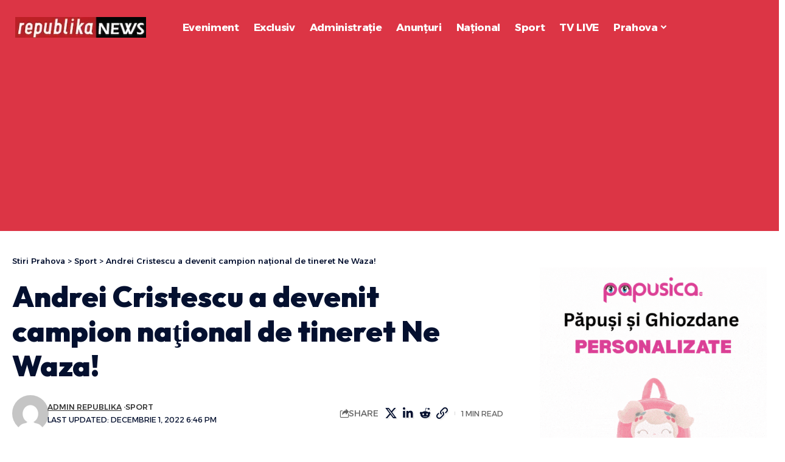

--- FILE ---
content_type: text/html; charset=UTF-8
request_url: https://republikanews.ro/andrei-cristescu-a-devenit-campion-national-de-tineret-ne-waza/
body_size: 27120
content:
<!DOCTYPE html>
<html lang="ro-RO" prefix="og: https://ogp.me/ns#">
<head>
    <meta charset="UTF-8" />
    <meta http-equiv="X-UA-Compatible" content="IE=edge" />
	<meta name="viewport" content="width=device-width, initial-scale=1.0" />
    <link rel="profile" href="https://gmpg.org/xfn/11" />
    <!-- Google tag (gtag.js) -->
    <script async src="https://www.googletagmanager.com/gtag/js?id=G-YK33V16HSP"></script>
    <script>
    window.dataLayer = window.dataLayer || [];
    function gtag(){dataLayer.push(arguments);}
    gtag('js', new Date());

    gtag('config', 'G-YK33V16HSP');
    </script>
    <script async src="https://pagead2.googlesyndication.com/pagead/js/adsbygoogle.js?client=ca-pub-5770573908052589"
     crossorigin="anonymous"></script>
	
<!-- Optimizare pentru motoarele de căutare de Rank Math PRO - https://rankmath.com/ -->
<title>Andrei Cristescu a devenit campion naţional de tineret Ne Waza! | Stiri Prahova</title>
<meta name="description" content="Judoka ploieșteni au participat la Izvorani, la Finala Campionatelor Naţionale pentru Tineret „U-23” pe Echipe şi la Finala Campionatelor Naţionale Ne Waza la"/>
<meta name="robots" content="follow, index, max-snippet:-1, max-video-preview:-1, max-image-preview:large"/>
<link rel="preconnect" href="https://fonts.gstatic.com" crossorigin><link rel="preload" as="style" onload="this.onload=null;this.rel='stylesheet'" id="rb-preload-gfonts" href="https://fonts.googleapis.com/css?family=Source+Sans+Pro%3A600%2C400%2C700%7COutfit%3A700%2C900%7CAlexandria%3A700%2C400%2C500%2C900%2C600%7COxygen%3A400%2C700%7CEncode+Sans+Condensed%3A400%2C500%2C600%2C700%2C800&amp;display=swap" crossorigin><noscript><link rel="stylesheet" href="https://fonts.googleapis.com/css?family=Source+Sans+Pro%3A600%2C400%2C700%7COutfit%3A700%2C900%7CAlexandria%3A700%2C400%2C500%2C900%2C600%7COxygen%3A400%2C700%7CEncode+Sans+Condensed%3A400%2C500%2C600%2C700%2C800&amp;display=swap"></noscript><link rel="canonical" href="https://republikanews.ro/andrei-cristescu-a-devenit-campion-national-de-tineret-ne-waza/" />
<meta property="og:locale" content="ro_RO" />
<meta property="og:type" content="article" />
<meta property="og:title" content="Andrei Cristescu a devenit campion naţional de tineret Ne Waza! | Stiri Prahova" />
<meta property="og:description" content="Judoka ploieșteni au participat la Izvorani, la Finala Campionatelor Naţionale pentru Tineret „U-23” pe Echipe şi la Finala Campionatelor Naţionale Ne Waza la" />
<meta property="og:url" content="https://republikanews.ro/andrei-cristescu-a-devenit-campion-national-de-tineret-ne-waza/" />
<meta property="og:site_name" content="republikaNews.ro" />
<meta property="article:publisher" content="https://web.facebook.com/republikanews.ro" />
<meta property="article:tag" content="andrei cristescu" />
<meta property="article:tag" content="campiona national" />
<meta property="article:tag" content="csm ploiesti" />
<meta property="article:tag" content="judoka" />
<meta property="article:tag" content="ne waza" />
<meta property="article:section" content="Sport" />
<meta property="og:updated_time" content="2022-12-01T18:46:49+03:00" />
<meta property="fb:app_id" content="115832602535936" />
<meta property="og:image" content="https://republikanews.ro/wp-content/uploads/2022/12/maxresdefault-11.jpg" />
<meta property="og:image:secure_url" content="https://republikanews.ro/wp-content/uploads/2022/12/maxresdefault-11.jpg" />
<meta property="og:image:width" content="1280" />
<meta property="og:image:height" content="720" />
<meta property="og:image:alt" content="Andrei Cristescu a devenit campion naţional de tineret Ne Waza!" />
<meta property="og:image:type" content="image/jpeg" />
<meta property="article:published_time" content="2022-12-01T18:45:26+03:00" />
<meta property="article:modified_time" content="2022-12-01T18:46:49+03:00" />
<meta name="twitter:card" content="summary_large_image" />
<meta name="twitter:title" content="Andrei Cristescu a devenit campion naţional de tineret Ne Waza! | Stiri Prahova" />
<meta name="twitter:description" content="Judoka ploieșteni au participat la Izvorani, la Finala Campionatelor Naţionale pentru Tineret „U-23” pe Echipe şi la Finala Campionatelor Naţionale Ne Waza la" />
<meta name="twitter:image" content="https://republikanews.ro/wp-content/uploads/2022/12/maxresdefault-11.jpg" />
<script type="application/ld+json" class="rank-math-schema-pro">{"@context":"https://schema.org","@graph":[{"@type":["NewsMediaOrganization","Organization"],"@id":"https://republikanews.ro/#organization","name":"republikaNews.ro","url":"https://republikanews.ro","sameAs":["https://web.facebook.com/republikanews.ro"],"logo":{"@type":"ImageObject","@id":"https://republikanews.ro/#logo","url":"https://republikanews.ro/wp-content/uploads/2024/06/cropped-cropped-logo-republika.webp","contentUrl":"https://republikanews.ro/wp-content/uploads/2024/06/cropped-cropped-logo-republika.webp","caption":"republikaNews.ro","inLanguage":"ro-RO","width":"256","height":"41"}},{"@type":"WebSite","@id":"https://republikanews.ro/#website","url":"https://republikanews.ro","name":"republikaNews.ro","alternateName":"republikaNews","publisher":{"@id":"https://republikanews.ro/#organization"},"inLanguage":"ro-RO"},{"@type":"ImageObject","@id":"https://republikanews.ro/wp-content/uploads/2022/12/maxresdefault-11.jpg","url":"https://republikanews.ro/wp-content/uploads/2022/12/maxresdefault-11.jpg","width":"1280","height":"720","inLanguage":"ro-RO"},{"@type":"WebPage","@id":"https://republikanews.ro/andrei-cristescu-a-devenit-campion-national-de-tineret-ne-waza/#webpage","url":"https://republikanews.ro/andrei-cristescu-a-devenit-campion-national-de-tineret-ne-waza/","name":"Andrei Cristescu a devenit campion na\u0163ional de tineret Ne Waza! | Stiri Prahova","datePublished":"2022-12-01T18:45:26+03:00","dateModified":"2022-12-01T18:46:49+03:00","isPartOf":{"@id":"https://republikanews.ro/#website"},"primaryImageOfPage":{"@id":"https://republikanews.ro/wp-content/uploads/2022/12/maxresdefault-11.jpg"},"inLanguage":"ro-RO"},{"@type":"Person","@id":"https://republikanews.ro/author/adminrnews/","name":"Admin Republika","url":"https://republikanews.ro/author/adminrnews/","image":{"@type":"ImageObject","@id":"https://secure.gravatar.com/avatar/9feb6ff442fd1e6de54601271fb0a49a6f94dc8ebceb5d3628024783607d257f?s=96&amp;d=mm&amp;r=g","url":"https://secure.gravatar.com/avatar/9feb6ff442fd1e6de54601271fb0a49a6f94dc8ebceb5d3628024783607d257f?s=96&amp;d=mm&amp;r=g","caption":"Admin Republika","inLanguage":"ro-RO"},"worksFor":{"@id":"https://republikanews.ro/#organization"}},{"@type":"BlogPosting","headline":"Andrei Cristescu a devenit campion na\u0163ional de tineret Ne Waza! | Stiri Prahova","datePublished":"2022-12-01T18:45:26+03:00","dateModified":"2022-12-01T18:46:49+03:00","author":{"@id":"https://republikanews.ro/author/adminrnews/","name":"Admin Republika"},"publisher":{"@id":"https://republikanews.ro/#organization"},"description":"Judoka ploie\u0219teni au participat la Izvorani, la Finala Campionatelor Na\u0163ionale pentru Tineret \u201eU-23\u201d pe Echipe \u015fi la Finala Campionatelor Na\u0163ionale Ne Waza la","name":"Andrei Cristescu a devenit campion na\u0163ional de tineret Ne Waza! | Stiri Prahova","@id":"https://republikanews.ro/andrei-cristescu-a-devenit-campion-national-de-tineret-ne-waza/#richSnippet","isPartOf":{"@id":"https://republikanews.ro/andrei-cristescu-a-devenit-campion-national-de-tineret-ne-waza/#webpage"},"image":{"@id":"https://republikanews.ro/wp-content/uploads/2022/12/maxresdefault-11.jpg"},"inLanguage":"ro-RO","mainEntityOfPage":{"@id":"https://republikanews.ro/andrei-cristescu-a-devenit-campion-national-de-tineret-ne-waza/#webpage"}}]}</script>
<!-- /Rank Math - modul SEO pentru WordPress -->

<link rel="alternate" type="application/rss+xml" title="Stiri Prahova &raquo; Flux" href="https://republikanews.ro/feed/" />
<link rel="alternate" type="application/rss+xml" title="Stiri Prahova &raquo; Flux comentarii" href="https://republikanews.ro/comments/feed/" />
<link rel="alternate" type="application/rss+xml" title="Flux comentarii Stiri Prahova &raquo; Andrei Cristescu a devenit campion naţional de tineret Ne Waza!" href="https://republikanews.ro/andrei-cristescu-a-devenit-campion-national-de-tineret-ne-waza/feed/" />
<link rel="alternate" title="oEmbed (JSON)" type="application/json+oembed" href="https://republikanews.ro/wp-json/oembed/1.0/embed?url=https%3A%2F%2Frepublikanews.ro%2Fandrei-cristescu-a-devenit-campion-national-de-tineret-ne-waza%2F" />
<link rel="alternate" title="oEmbed (XML)" type="text/xml+oembed" href="https://republikanews.ro/wp-json/oembed/1.0/embed?url=https%3A%2F%2Frepublikanews.ro%2Fandrei-cristescu-a-devenit-campion-national-de-tineret-ne-waza%2F&#038;format=xml" />
			<link rel="pingback" href="https://republikanews.ro/xmlrpc.php" />
		<script type="application/ld+json">{
    "@context": "https://schema.org",
    "@type": "Organization",
    "legalName": "Stiri Prahova",
    "url": "https://republikanews.ro/",
    "logo": "https://republikanews.ro/wp-content/uploads/2024/06/cropped-cropped-logo-republika.webp",
    "sameAs": [
        "https://www.facebook.com/republikanews.ro/",
        "https://www.youtube.com/@RepublikaNewsRNTV23",
        "https://www.instagram.com/rntv_ploiesti/",
        "https://www.tiktok.com/@rntv_ploiesti",
        "https://t.me/republikanewsph"
    ]
}</script>
<style id='wp-img-auto-sizes-contain-inline-css'>
img:is([sizes=auto i],[sizes^="auto," i]){contain-intrinsic-size:3000px 1500px}
/*# sourceURL=wp-img-auto-sizes-contain-inline-css */
</style>
<style id='wp-emoji-styles-inline-css'>

	img.wp-smiley, img.emoji {
		display: inline !important;
		border: none !important;
		box-shadow: none !important;
		height: 1em !important;
		width: 1em !important;
		margin: 0 0.07em !important;
		vertical-align: -0.1em !important;
		background: none !important;
		padding: 0 !important;
	}
/*# sourceURL=wp-emoji-styles-inline-css */
</style>
<link rel='stylesheet' id='wp-block-library-css' href='https://republikanews.ro/wp-includes/css/dist/block-library/style.min.css?ver=6.9' media='all' />
<style id='classic-theme-styles-inline-css'>
/*! This file is auto-generated */
.wp-block-button__link{color:#fff;background-color:#32373c;border-radius:9999px;box-shadow:none;text-decoration:none;padding:calc(.667em + 2px) calc(1.333em + 2px);font-size:1.125em}.wp-block-file__button{background:#32373c;color:#fff;text-decoration:none}
/*# sourceURL=/wp-includes/css/classic-themes.min.css */
</style>
<link rel='stylesheet' id='foxiz-elements-css' href='https://republikanews.ro/wp-content/plugins/foxiz-core/lib/foxiz-elements/public/style.css?ver=3.0' media='all' />
<style id='global-styles-inline-css'>
:root{--wp--preset--aspect-ratio--square: 1;--wp--preset--aspect-ratio--4-3: 4/3;--wp--preset--aspect-ratio--3-4: 3/4;--wp--preset--aspect-ratio--3-2: 3/2;--wp--preset--aspect-ratio--2-3: 2/3;--wp--preset--aspect-ratio--16-9: 16/9;--wp--preset--aspect-ratio--9-16: 9/16;--wp--preset--color--black: #000000;--wp--preset--color--cyan-bluish-gray: #abb8c3;--wp--preset--color--white: #ffffff;--wp--preset--color--pale-pink: #f78da7;--wp--preset--color--vivid-red: #cf2e2e;--wp--preset--color--luminous-vivid-orange: #ff6900;--wp--preset--color--luminous-vivid-amber: #fcb900;--wp--preset--color--light-green-cyan: #7bdcb5;--wp--preset--color--vivid-green-cyan: #00d084;--wp--preset--color--pale-cyan-blue: #8ed1fc;--wp--preset--color--vivid-cyan-blue: #0693e3;--wp--preset--color--vivid-purple: #9b51e0;--wp--preset--gradient--vivid-cyan-blue-to-vivid-purple: linear-gradient(135deg,rgb(6,147,227) 0%,rgb(155,81,224) 100%);--wp--preset--gradient--light-green-cyan-to-vivid-green-cyan: linear-gradient(135deg,rgb(122,220,180) 0%,rgb(0,208,130) 100%);--wp--preset--gradient--luminous-vivid-amber-to-luminous-vivid-orange: linear-gradient(135deg,rgb(252,185,0) 0%,rgb(255,105,0) 100%);--wp--preset--gradient--luminous-vivid-orange-to-vivid-red: linear-gradient(135deg,rgb(255,105,0) 0%,rgb(207,46,46) 100%);--wp--preset--gradient--very-light-gray-to-cyan-bluish-gray: linear-gradient(135deg,rgb(238,238,238) 0%,rgb(169,184,195) 100%);--wp--preset--gradient--cool-to-warm-spectrum: linear-gradient(135deg,rgb(74,234,220) 0%,rgb(151,120,209) 20%,rgb(207,42,186) 40%,rgb(238,44,130) 60%,rgb(251,105,98) 80%,rgb(254,248,76) 100%);--wp--preset--gradient--blush-light-purple: linear-gradient(135deg,rgb(255,206,236) 0%,rgb(152,150,240) 100%);--wp--preset--gradient--blush-bordeaux: linear-gradient(135deg,rgb(254,205,165) 0%,rgb(254,45,45) 50%,rgb(107,0,62) 100%);--wp--preset--gradient--luminous-dusk: linear-gradient(135deg,rgb(255,203,112) 0%,rgb(199,81,192) 50%,rgb(65,88,208) 100%);--wp--preset--gradient--pale-ocean: linear-gradient(135deg,rgb(255,245,203) 0%,rgb(182,227,212) 50%,rgb(51,167,181) 100%);--wp--preset--gradient--electric-grass: linear-gradient(135deg,rgb(202,248,128) 0%,rgb(113,206,126) 100%);--wp--preset--gradient--midnight: linear-gradient(135deg,rgb(2,3,129) 0%,rgb(40,116,252) 100%);--wp--preset--font-size--small: 13px;--wp--preset--font-size--medium: 20px;--wp--preset--font-size--large: 36px;--wp--preset--font-size--x-large: 42px;--wp--preset--spacing--20: 0.44rem;--wp--preset--spacing--30: 0.67rem;--wp--preset--spacing--40: 1rem;--wp--preset--spacing--50: 1.5rem;--wp--preset--spacing--60: 2.25rem;--wp--preset--spacing--70: 3.38rem;--wp--preset--spacing--80: 5.06rem;--wp--preset--shadow--natural: 6px 6px 9px rgba(0, 0, 0, 0.2);--wp--preset--shadow--deep: 12px 12px 50px rgba(0, 0, 0, 0.4);--wp--preset--shadow--sharp: 6px 6px 0px rgba(0, 0, 0, 0.2);--wp--preset--shadow--outlined: 6px 6px 0px -3px rgb(255, 255, 255), 6px 6px rgb(0, 0, 0);--wp--preset--shadow--crisp: 6px 6px 0px rgb(0, 0, 0);}:where(.is-layout-flex){gap: 0.5em;}:where(.is-layout-grid){gap: 0.5em;}body .is-layout-flex{display: flex;}.is-layout-flex{flex-wrap: wrap;align-items: center;}.is-layout-flex > :is(*, div){margin: 0;}body .is-layout-grid{display: grid;}.is-layout-grid > :is(*, div){margin: 0;}:where(.wp-block-columns.is-layout-flex){gap: 2em;}:where(.wp-block-columns.is-layout-grid){gap: 2em;}:where(.wp-block-post-template.is-layout-flex){gap: 1.25em;}:where(.wp-block-post-template.is-layout-grid){gap: 1.25em;}.has-black-color{color: var(--wp--preset--color--black) !important;}.has-cyan-bluish-gray-color{color: var(--wp--preset--color--cyan-bluish-gray) !important;}.has-white-color{color: var(--wp--preset--color--white) !important;}.has-pale-pink-color{color: var(--wp--preset--color--pale-pink) !important;}.has-vivid-red-color{color: var(--wp--preset--color--vivid-red) !important;}.has-luminous-vivid-orange-color{color: var(--wp--preset--color--luminous-vivid-orange) !important;}.has-luminous-vivid-amber-color{color: var(--wp--preset--color--luminous-vivid-amber) !important;}.has-light-green-cyan-color{color: var(--wp--preset--color--light-green-cyan) !important;}.has-vivid-green-cyan-color{color: var(--wp--preset--color--vivid-green-cyan) !important;}.has-pale-cyan-blue-color{color: var(--wp--preset--color--pale-cyan-blue) !important;}.has-vivid-cyan-blue-color{color: var(--wp--preset--color--vivid-cyan-blue) !important;}.has-vivid-purple-color{color: var(--wp--preset--color--vivid-purple) !important;}.has-black-background-color{background-color: var(--wp--preset--color--black) !important;}.has-cyan-bluish-gray-background-color{background-color: var(--wp--preset--color--cyan-bluish-gray) !important;}.has-white-background-color{background-color: var(--wp--preset--color--white) !important;}.has-pale-pink-background-color{background-color: var(--wp--preset--color--pale-pink) !important;}.has-vivid-red-background-color{background-color: var(--wp--preset--color--vivid-red) !important;}.has-luminous-vivid-orange-background-color{background-color: var(--wp--preset--color--luminous-vivid-orange) !important;}.has-luminous-vivid-amber-background-color{background-color: var(--wp--preset--color--luminous-vivid-amber) !important;}.has-light-green-cyan-background-color{background-color: var(--wp--preset--color--light-green-cyan) !important;}.has-vivid-green-cyan-background-color{background-color: var(--wp--preset--color--vivid-green-cyan) !important;}.has-pale-cyan-blue-background-color{background-color: var(--wp--preset--color--pale-cyan-blue) !important;}.has-vivid-cyan-blue-background-color{background-color: var(--wp--preset--color--vivid-cyan-blue) !important;}.has-vivid-purple-background-color{background-color: var(--wp--preset--color--vivid-purple) !important;}.has-black-border-color{border-color: var(--wp--preset--color--black) !important;}.has-cyan-bluish-gray-border-color{border-color: var(--wp--preset--color--cyan-bluish-gray) !important;}.has-white-border-color{border-color: var(--wp--preset--color--white) !important;}.has-pale-pink-border-color{border-color: var(--wp--preset--color--pale-pink) !important;}.has-vivid-red-border-color{border-color: var(--wp--preset--color--vivid-red) !important;}.has-luminous-vivid-orange-border-color{border-color: var(--wp--preset--color--luminous-vivid-orange) !important;}.has-luminous-vivid-amber-border-color{border-color: var(--wp--preset--color--luminous-vivid-amber) !important;}.has-light-green-cyan-border-color{border-color: var(--wp--preset--color--light-green-cyan) !important;}.has-vivid-green-cyan-border-color{border-color: var(--wp--preset--color--vivid-green-cyan) !important;}.has-pale-cyan-blue-border-color{border-color: var(--wp--preset--color--pale-cyan-blue) !important;}.has-vivid-cyan-blue-border-color{border-color: var(--wp--preset--color--vivid-cyan-blue) !important;}.has-vivid-purple-border-color{border-color: var(--wp--preset--color--vivid-purple) !important;}.has-vivid-cyan-blue-to-vivid-purple-gradient-background{background: var(--wp--preset--gradient--vivid-cyan-blue-to-vivid-purple) !important;}.has-light-green-cyan-to-vivid-green-cyan-gradient-background{background: var(--wp--preset--gradient--light-green-cyan-to-vivid-green-cyan) !important;}.has-luminous-vivid-amber-to-luminous-vivid-orange-gradient-background{background: var(--wp--preset--gradient--luminous-vivid-amber-to-luminous-vivid-orange) !important;}.has-luminous-vivid-orange-to-vivid-red-gradient-background{background: var(--wp--preset--gradient--luminous-vivid-orange-to-vivid-red) !important;}.has-very-light-gray-to-cyan-bluish-gray-gradient-background{background: var(--wp--preset--gradient--very-light-gray-to-cyan-bluish-gray) !important;}.has-cool-to-warm-spectrum-gradient-background{background: var(--wp--preset--gradient--cool-to-warm-spectrum) !important;}.has-blush-light-purple-gradient-background{background: var(--wp--preset--gradient--blush-light-purple) !important;}.has-blush-bordeaux-gradient-background{background: var(--wp--preset--gradient--blush-bordeaux) !important;}.has-luminous-dusk-gradient-background{background: var(--wp--preset--gradient--luminous-dusk) !important;}.has-pale-ocean-gradient-background{background: var(--wp--preset--gradient--pale-ocean) !important;}.has-electric-grass-gradient-background{background: var(--wp--preset--gradient--electric-grass) !important;}.has-midnight-gradient-background{background: var(--wp--preset--gradient--midnight) !important;}.has-small-font-size{font-size: var(--wp--preset--font-size--small) !important;}.has-medium-font-size{font-size: var(--wp--preset--font-size--medium) !important;}.has-large-font-size{font-size: var(--wp--preset--font-size--large) !important;}.has-x-large-font-size{font-size: var(--wp--preset--font-size--x-large) !important;}
:where(.wp-block-post-template.is-layout-flex){gap: 1.25em;}:where(.wp-block-post-template.is-layout-grid){gap: 1.25em;}
:where(.wp-block-term-template.is-layout-flex){gap: 1.25em;}:where(.wp-block-term-template.is-layout-grid){gap: 1.25em;}
:where(.wp-block-columns.is-layout-flex){gap: 2em;}:where(.wp-block-columns.is-layout-grid){gap: 2em;}
:root :where(.wp-block-pullquote){font-size: 1.5em;line-height: 1.6;}
/*# sourceURL=global-styles-inline-css */
</style>
<link rel='stylesheet' id='contact-form-7-css' href='https://republikanews.ro/wp-content/plugins/contact-form-7/includes/css/styles.css?ver=6.1.4' media='all' />
<link rel='stylesheet' id='fvp-frontend-css' href='https://republikanews.ro/wp-content/plugins/featured-video-plus/styles/frontend.css?ver=2.3.3' media='all' />
<link rel='stylesheet' id='ads-rotate-gst-css' href='https://republikanews.ro/wp-content/plugins/ads-rotate-gst/assets/css/ads-rotate.css?ver=1.3.2' media='all' />
<link rel='stylesheet' id='elementor-frontend-css' href='https://republikanews.ro/wp-content/plugins/elementor/assets/css/frontend.min.css?ver=3.33.4' media='all' />
<link rel='stylesheet' id='elementor-post-273747-css' href='https://republikanews.ro/wp-content/uploads/elementor/css/post-273747.css?ver=1768422636' media='all' />
<link rel='stylesheet' id='elementor-post-3028-css' href='https://republikanews.ro/wp-content/uploads/elementor/css/post-3028.css?ver=1768422636' media='all' />
<link rel='stylesheet' id='elementor-post-3053-css' href='https://republikanews.ro/wp-content/uploads/elementor/css/post-3053.css?ver=1768422636' media='all' />

<link rel='stylesheet' id='foxiz-main-css' href='https://republikanews.ro/wp-content/themes/foxiz/assets/css/main.css?ver=2.6.7' media='all' />
<style id='foxiz-main-inline-css'>
:root {--body-family:Source Sans Pro, Arial, Helvetica, sans-serif;--body-fweight:400;--body-fcolor:#04102f;--body-fsize:18px;--h1-family:Outfit;--h1-fweight:700;--h1-fsize:48px;--h2-family:Outfit;--h2-fweight:700;--h2-fsize:38px;--h3-family:Outfit;--h3-fweight:700;--h3-fsize:26px;--h4-family:Outfit;--h4-fweight:700;--h4-fsize:22px;--h5-family:Outfit;--h5-fweight:700;--h5-fsize:18px;--h6-family:Outfit;--h6-fweight:700;--h6-fsize:16px;--cat-family:Alexandria;--cat-fweight:700;--cat-transform:uppercase;--cat-fsize:12px;--meta-family:Alexandria;--meta-fweight:400;--meta-transform:uppercase;--meta-fsize:11px;--meta-b-family:Alexandria;--meta-b-fweight:500;--meta-b-transform:uppercase;--meta-b-fcolor:#333333;--input-family:Source Sans Pro;--input-fweight:400;--btn-family:Alexandria;--btn-fweight:700;--menu-family:Alexandria;--menu-fweight:700;--submenu-family:Alexandria;--submenu-fweight:600;--dwidgets-family:Alexandria;--dwidgets-fweight:700;--dwidgets-fsize:14px;--headline-family:Outfit;--headline-fweight:900;--headline-fsize:52px;--tagline-family:Alexandria;--tagline-fweight:500;--tagline-fsize:17px;--heading-family:Alexandria;--heading-fweight:700;--subheading-family:Source Sans Pro;--subheading-fweight:700;--subheading-fsize:18px;--quote-family:Alexandria;--quote-fweight:900;--excerpt-family:Source Sans Pro;--excerpt-fweight:600;--bcrumb-family:Alexandria;--bcrumb-fweight:500;--headline-s-fsize : 48px;--tagline-s-fsize : 17px;}@media (max-width: 1024px) {body {--body-fsize : 17px;--h1-fsize : 38px;--h2-fsize : 27px;--h3-fsize : 24px;--h4-fsize : 20px;--h5-fsize : 16px;--h6-fsize : 14px;--excerpt-fsize : 14px;--headline-fsize : 38px;--headline-s-fsize : 38px;--tagline-fsize : 14px;--tagline-s-fsize : 14px;}}@media (max-width: 767px) {body {--body-fsize : 16px;--h1-fsize : 32px;--h2-fsize : 24px;--h3-fsize : 22px;--h4-fsize : 18px;--h5-fsize : 16px;--h6-fsize : 14px;--excerpt-fsize : 13px;--headline-fsize : 32px;--headline-s-fsize : 32px;--tagline-fsize : 14px;--tagline-s-fsize : 14px;}}:root {--g-color :#16007a;--g-color-90 :#16007ae6;--dark-accent :#001839;--dark-accent-90 :#001839e6;--dark-accent-0 :#00183900;--indicator-bg-from :#ff9c00;--indicator-bg-to :#fde042;--indicator-height :5px;}[data-theme="dark"], .light-scheme {--solid-white :#0f131c;--dark-accent :#04102f;--dark-accent-90 :#04102fe6;--dark-accent-0 :#04102f00;--meta-b-fcolor :#ffffff;}[data-theme="dark"].is-hd-4 {--nav-bg: #191c20;--nav-bg-from: #191c20;--nav-bg-to: #191c20;--nav-bg-glass: #191c2011;--nav-bg-glass-from: #191c2011;--nav-bg-glass-to: #191c2011;}[data-theme="dark"].is-hd-5, [data-theme="dark"].is-hd-5:not(.sticky-on) {--nav-bg: #191c20;--nav-bg-from: #191c20;--nav-bg-to: #191c20;--nav-bg-glass: #191c2011;--nav-bg-glass-from: #191c2011;--nav-bg-glass-to: #191c2011;}:root {--mbnav-bg: #dc3545;--mbnav-bg-from: #dc3545;--mbnav-bg-to: #db0015;--mbnav-bg-glass: #dc3545bb;--mbnav-bg-glass-from: #dc3545bb;--mbnav-bg-glass-to: #db0015bb;--submbnav-bg: #001839;--submbnav-bg-from: #001839;--submbnav-bg-to: #001839;--mbnav-color :#ffffff;--submbnav-color :#ffffff;--submbnav-color-10 :#ffffff1a;}[data-theme="dark"] {--mbnav-color :#ffffff;--submbnav-color :#ffffff;}:root {--topad-spacing :15px;--round-3 :7px;--round-5 :10px;--round-7 :15px;--hyperlink-weight :700;--hyperlink-style :italic;--slideup-bg :rgba(0,0,0,0.07);--s-content-width : 760px;--max-width-wo-sb : 840px;--s10-feat-ratio :45%;--s11-feat-ratio :45%;--login-popup-w : 350px;}.p-readmore { font-family:Alexandria;font-weight:700;}.mobile-menu > li > a  { font-family:Alexandria;font-weight:600;font-size:14px;}.mobile-menu .sub-menu a, .logged-mobile-menu a { font-family:Alexandria;font-weight:700;font-size:17px;}.mobile-qview a { font-family:Alexandria;font-weight:700;}.search-header:before { background-color : #001839;background-repeat : no-repeat;background-size : cover;background-attachment : scroll;background-position : center center;}[data-theme="dark"] .search-header:before { background-repeat : no-repeat;background-size : cover;background-attachment : scroll;background-position : center center;}.footer-has-bg { background-color : #0000000a;}[data-theme="dark"] .footer-has-bg { background-color : #16181c;}#amp-mobile-version-switcher { display: none; }.search-icon-svg { -webkit-mask-image: url(https://foxiz.themeruby.com/enterprise/wp-content/uploads/sites/2/2022/12/search.svg);mask-image: url(https://foxiz.themeruby.com/enterprise/wp-content/uploads/sites/2/2022/12/search.svg); }.mobile-menu .sub-menu > * {flex: 0 0 100%}
/*# sourceURL=foxiz-main-inline-css */
</style>
<link rel='stylesheet' id='foxiz-print-css' href='https://republikanews.ro/wp-content/themes/foxiz/assets/css/print.css?ver=2.6.7' media='all' />
<link rel='stylesheet' id='foxiz-style-css' href='https://republikanews.ro/wp-content/themes/foxiz-child/style.css?ver=2.6.7' media='all' />
<link rel='stylesheet' id='elementor-gf-local-roboto-css' href='https://republikanews.ro/wp-content/uploads/elementor/google-fonts/css/roboto.css?ver=1757490197' media='all' />
<link rel='stylesheet' id='elementor-gf-local-robotoslab-css' href='https://republikanews.ro/wp-content/uploads/elementor/google-fonts/css/robotoslab.css?ver=1757490211' media='all' />
<script src="https://republikanews.ro/wp-includes/js/jquery/jquery.min.js?ver=3.7.1" id="jquery-core-js"></script>
<script src="https://republikanews.ro/wp-includes/js/jquery/jquery-migrate.min.js?ver=3.4.1" id="jquery-migrate-js"></script>
<script src="https://republikanews.ro/wp-content/plugins/featured-video-plus/js/jquery.fitvids.min.js?ver=master-2015-08" id="jquery.fitvids-js"></script>
<script id="fvp-frontend-js-extra">
var fvpdata = {"ajaxurl":"https://republikanews.ro/wp-admin/admin-ajax.php","nonce":"f76f2c4ef8","fitvids":"1","dynamic":"","overlay":"","opacity":"0.75","color":"b","width":"640"};
//# sourceURL=fvp-frontend-js-extra
</script>
<script src="https://republikanews.ro/wp-content/plugins/featured-video-plus/js/frontend.min.js?ver=2.3.3" id="fvp-frontend-js"></script>
<script src="https://republikanews.ro/wp-content/themes/foxiz/assets/js/highlight-share.js?ver=1" id="highlight-share-js"></script>
<link rel="preload" href="https://republikanews.ro/wp-content/themes/foxiz/assets/fonts/icons.woff2?ver=2.5.0" as="font" type="font/woff2" crossorigin="anonymous"> <link rel="https://api.w.org/" href="https://republikanews.ro/wp-json/" /><link rel="alternate" title="JSON" type="application/json" href="https://republikanews.ro/wp-json/wp/v2/posts/125888" /><link rel="EditURI" type="application/rsd+xml" title="RSD" href="https://republikanews.ro/xmlrpc.php?rsd" />
<meta name="generator" content="WordPress 6.9" />
<link rel='shortlink' href='https://republikanews.ro/?p=125888' />
<meta name="generator" content="Elementor 3.33.4; features: e_font_icon_svg, additional_custom_breakpoints; settings: css_print_method-external, google_font-enabled, font_display-swap">
<script type="application/ld+json">{
    "@context": "https://schema.org",
    "@type": "WebSite",
    "@id": "https://republikanews.ro/#website",
    "url": "https://republikanews.ro/",
    "name": "Stiri Prahova",
    "potentialAction": {
        "@type": "SearchAction",
        "target": "https://republikanews.ro/?s={search_term_string}",
        "query-input": "required name=search_term_string"
    }
}</script>
			<style>
				.e-con.e-parent:nth-of-type(n+4):not(.e-lazyloaded):not(.e-no-lazyload),
				.e-con.e-parent:nth-of-type(n+4):not(.e-lazyloaded):not(.e-no-lazyload) * {
					background-image: none !important;
				}
				@media screen and (max-height: 1024px) {
					.e-con.e-parent:nth-of-type(n+3):not(.e-lazyloaded):not(.e-no-lazyload),
					.e-con.e-parent:nth-of-type(n+3):not(.e-lazyloaded):not(.e-no-lazyload) * {
						background-image: none !important;
					}
				}
				@media screen and (max-height: 640px) {
					.e-con.e-parent:nth-of-type(n+2):not(.e-lazyloaded):not(.e-no-lazyload),
					.e-con.e-parent:nth-of-type(n+2):not(.e-lazyloaded):not(.e-no-lazyload) * {
						background-image: none !important;
					}
				}
			</style>
			<script id="google_gtagjs" src="https://www.googletagmanager.com/gtag/js?id=G-YK33V16HSP" async></script>
<script id="google_gtagjs-inline">
window.dataLayer = window.dataLayer || [];function gtag(){dataLayer.push(arguments);}gtag('js', new Date());gtag('config', 'G-YK33V16HSP', {} );
</script>
<script type="application/ld+json">{"@context":"http://schema.org","@type":"BreadcrumbList","itemListElement":[{"@type":"ListItem","position":3,"item":{"@id":"https://republikanews.ro/andrei-cristescu-a-devenit-campion-national-de-tineret-ne-waza/","name":"Andrei Cristescu a devenit campion naţional de tineret Ne Waza!"}},{"@type":"ListItem","position":2,"item":{"@id":"https://republikanews.ro/categorie/sport/","name":"Sport"}},{"@type":"ListItem","position":1,"item":{"@id":"https://republikanews.ro","name":"Stiri Prahova"}}]}</script>
<link rel="icon" href="https://republikanews.ro/wp-content/uploads/2024/07/cropped-cropped-favicon-1-3-32x32.jpg" sizes="32x32" />
<link rel="icon" href="https://republikanews.ro/wp-content/uploads/2024/07/cropped-cropped-favicon-1-3-192x192.jpg" sizes="192x192" />
<link rel="apple-touch-icon" href="https://republikanews.ro/wp-content/uploads/2024/07/cropped-cropped-favicon-1-3-180x180.jpg" />
<meta name="msapplication-TileImage" content="https://republikanews.ro/wp-content/uploads/2024/07/cropped-cropped-favicon-1-3-270x270.jpg" />
</head>
<body class="wp-singular post-template-default single single-post postid-125888 single-format-standard wp-custom-logo wp-embed-responsive wp-theme-foxiz wp-child-theme-foxiz-child elementor-default elementor-kit-273747 menu-ani-3 hover-ani-3 btn-ani-1 btn-transform-1 is-rm-1 lmeta-dot loader-1 dark-sw-1 mtax-1 toc-smooth is-hd-rb_template is-standard-8 is-mstick yes-tstick is-backtop none-m-backtop " data-theme="default">
<div class="site-outer">
			<div id="site-header" class="header-wrap rb-section header-template">
			<aside id="rb-privacy" class="privacy-bar privacy-top"><div class="privacy-inner"><div class="privacy-content">By using this site, you agree to the <a href="#">Privacy Policy</a> and <a href="#">Terms of Use</a>.</div><div class="privacy-dismiss"><a id="privacy-trigger" href="#" role="button" class="privacy-dismiss-btn is-btn"><span>Accept</span></a></div></div></aside>		<div class="reading-indicator"><span id="reading-progress"></span></div>
					<div class="navbar-outer navbar-template-outer">
				<div id="header-template-holder"><div class="header-template-inner">		<div data-elementor-type="wp-post" data-elementor-id="3028" class="elementor elementor-3028">
						<section class="elementor-section elementor-top-section elementor-element elementor-element-ac26f8f elementor-section-content-middle e-section-sticky is-smart-sticky elementor-section-boxed elementor-section-height-default elementor-section-height-default" data-id="ac26f8f" data-element_type="section" data-settings="{&quot;background_background&quot;:&quot;gradient&quot;,&quot;header_sticky&quot;:&quot;section-sticky&quot;}">
						<div class="elementor-container elementor-column-gap-narrow">
					<div class="elementor-column elementor-col-33 elementor-top-column elementor-element elementor-element-0cb8589" data-id="0cb8589" data-element_type="column">
			<div class="elementor-widget-wrap elementor-element-populated">
						<div class="elementor-element elementor-element-22f2855 elementor-widget elementor-widget-foxiz-logo" data-id="22f2855" data-element_type="widget" data-widget_type="foxiz-logo.default">
				<div class="elementor-widget-container">
							<div class="the-logo">
			<a href="https://republikanews.ro/">
									<img loading="eager" decoding="async" data-mode="default" width="256" height="41" src="https://staging.republikanews.ro/wp-content/uploads/2024/06/cropped-cropped-logo-republika.webp" alt="news"/>
					<img loading="eager" decoding="async" data-mode="dark" width="256" height="41" src="https://staging.republikanews.ro/wp-content/uploads/2024/06/cropped-cropped-logo-republika.webp" alt="news"/>
							</a>
					</div>
						</div>
				</div>
					</div>
		</div>
				<div class="elementor-column elementor-col-33 elementor-top-column elementor-element elementor-element-f3c036c" data-id="f3c036c" data-element_type="column">
			<div class="elementor-widget-wrap elementor-element-populated">
						<div class="elementor-element elementor-element-84afe52 is-divider-0 elementor-widget elementor-widget-foxiz-navigation" data-id="84afe52" data-element_type="widget" data-widget_type="foxiz-navigation.default">
				<div class="elementor-widget-container">
							<nav id="site-navigation" class="main-menu-wrap template-menu" aria-label="main menu">
			<ul id="menu-td-demo-header-menu" class="main-menu rb-menu large-menu" itemscope itemtype="https://www.schema.org/SiteNavigationElement"><li id="menu-item-111" class="menu-item menu-item-type-taxonomy menu-item-object-category menu-item-111"><a href="https://republikanews.ro/categorie/eveniment/"><span>Eveniment</span></a></li>
<li id="menu-item-497" class="menu-item menu-item-type-taxonomy menu-item-object-category menu-item-497"><a href="https://republikanews.ro/categorie/exclusiv/"><span>Exclusiv</span></a></li>
<li id="menu-item-287" class="menu-item menu-item-type-taxonomy menu-item-object-category menu-item-287"><a href="https://republikanews.ro/categorie/administratie/"><span>Administrație</span></a></li>
<li id="menu-item-59378" class="menu-item menu-item-type-taxonomy menu-item-object-category menu-item-59378"><a href="https://republikanews.ro/categorie/anunturi/"><span>Anunțuri</span></a></li>
<li id="menu-item-289" class="menu-item menu-item-type-taxonomy menu-item-object-category menu-item-289"><a href="https://republikanews.ro/categorie/national/"><span>Național</span></a></li>
<li id="menu-item-290" class="menu-item menu-item-type-taxonomy menu-item-object-category current-post-ancestor current-menu-parent current-post-parent menu-item-290"><a href="https://republikanews.ro/categorie/sport/"><span>Sport</span></a></li>
<li id="menu-item-110938" class="menu-item menu-item-type-custom menu-item-object-custom menu-item-110938"><a href="https://republikanews.ro/rntv-live/"><span>TV LIVE</span></a></li>
<li id="menu-item-44" class="menu-item menu-item-type-custom menu-item-object-custom menu-item-has-children menu-item-44"><a href="#"><span>Prahova</span></a>
<ul class="sub-menu">
	<li id="menu-item-128879" class="menu-item menu-item-type-taxonomy menu-item-object-category menu-item-128879"><a href="https://republikanews.ro/categorie/stiri-rntv/"><span>Știri RNTV</span></a></li>
	<li id="menu-item-8259" class="menu-item menu-item-type-taxonomy menu-item-object-category menu-item-8259"><a href="https://republikanews.ro/categorie/emisiuni/"><span>Emisiuni RNTV</span></a></li>
	<li id="menu-item-110" class="menu-item menu-item-type-taxonomy menu-item-object-category menu-item-110"><a href="https://republikanews.ro/categorie/editorial/"><span>Editorial</span></a></li>
	<li id="menu-item-288" class="menu-item menu-item-type-taxonomy menu-item-object-category menu-item-288"><a href="https://republikanews.ro/categorie/social/"><span>Social</span></a></li>
	<li id="menu-item-122" class="menu-item menu-item-type-taxonomy menu-item-object-category menu-item-122"><a href="https://republikanews.ro/categorie/reportaj/"><span>Reportaj</span></a></li>
	<li id="menu-item-185" class="menu-item menu-item-type-taxonomy menu-item-object-category menu-item-185"><a href="https://republikanews.ro/categorie/educatie/"><span>Educație</span></a></li>
	<li id="menu-item-123" class="menu-item menu-item-type-taxonomy menu-item-object-category menu-item-123"><a href="https://republikanews.ro/categorie/sanatate/"><span>Sănătate</span></a></li>
	<li id="menu-item-184" class="menu-item menu-item-type-taxonomy menu-item-object-category menu-item-184"><a href="https://republikanews.ro/categorie/cultura/"><span>Cultura</span></a></li>
	<li id="menu-item-113" class="menu-item menu-item-type-taxonomy menu-item-object-category menu-item-113"><a href="https://republikanews.ro/categorie/stiri-video/"><span>Știri Video</span></a></li>
	<li id="menu-item-112" class="menu-item menu-item-type-taxonomy menu-item-object-category menu-item-112"><a href="https://republikanews.ro/categorie/politic/"><span>Politic</span></a></li>
	<li id="menu-item-8260" class="menu-item menu-item-type-taxonomy menu-item-object-category menu-item-8260"><a href="https://republikanews.ro/categorie/campanie/"><span>Campanie</span></a></li>
	<li id="menu-item-2506" class="menu-item menu-item-type-taxonomy menu-item-object-category menu-item-2506"><a href="https://republikanews.ro/categorie/diverse/"><span>Diverse</span></a></li>
	<li id="menu-item-100746" class="menu-item menu-item-type-taxonomy menu-item-object-category menu-item-100746"><a href="https://republikanews.ro/categorie/bursa-de-valori-educationale/"><span>Bursa de valori</span></a></li>
</ul>
</li>
</ul>		</nav>
				<div id="s-title-sticky" class="s-title-sticky">
			<div class="s-title-sticky-left">
				<span class="sticky-title-label">Reading:</span>
				<span class="h4 sticky-title">Andrei Cristescu a devenit campion naţional de tineret Ne Waza!</span>
			</div>
					</div>
					</div>
				</div>
					</div>
		</div>
				<div class="elementor-column elementor-col-33 elementor-top-column elementor-element elementor-element-148928f" data-id="148928f" data-element_type="column">
			<div class="elementor-widget-wrap elementor-element-populated">
						<div class="elementor-element elementor-element-9c9a828 elementor-widget elementor-widget-foxiz-search-icon" data-id="9c9a828" data-element_type="widget" data-widget_type="foxiz-search-icon.default">
				<div class="elementor-widget-container">
							<div class="wnav-holder w-header-search header-dropdown-outer">
			<a href="#" role="button" data-title="Search" class="icon-holder header-element search-btn search-trigger" aria-label="Search">
				<span class="search-icon-svg"></span>							</a>
							<div class="header-dropdown">
					<div class="header-search-form is-icon-layout">
						<form method="get" action="https://republikanews.ro/" class="rb-search-form live-search-form"  data-search="post" data-limit="0" data-follow="0" data-tax="category" data-dsource="0"  data-ptype="post"><div class="search-form-inner"><span class="search-icon"><span class="search-icon-svg"></span></span><span class="search-text"><input type="text" class="field" placeholder="Search Headlines, News..." value="" name="s"/></span><input type="hidden" class="is-hidden" value="post" name="post_type"/><span class="rb-search-submit"><input type="submit" value="Search"/><i class="rbi rbi-cright" aria-hidden="true"></i></span><span class="live-search-animation rb-loader"></span></div><div class="live-search-response"></div></form>					</div>
				</div>
					</div>
						</div>
				</div>
					</div>
		</div>
					</div>
		</section>
				</div>
		</div>		<div id="header-mobile" class="header-mobile mh-style-shadow">
			<div class="header-mobile-wrap">
						<div class="mbnav edge-padding">
			<div class="navbar-left">
						<div class="mobile-logo-wrap is-image-logo site-branding">
			<a href="https://republikanews.ro/" title="Stiri Prahova">
				<img class="logo-default" data-mode="default" height="41" width="256" src="https://republikanews.ro/wp-content/uploads/2024/06/cropped-cropped-logo-republika.webp" alt="Stiri Prahova" decoding="async" loading="eager"><img class="logo-dark" data-mode="dark" height="41" width="256" src="https://republikanews.ro/wp-content/uploads/2024/06/cropped-cropped-logo-republika.webp" alt="Stiri Prahova" decoding="async" loading="eager">			</a>
		</div>
					</div>
			<div class="navbar-right">
							<a role="button" href="#" class="mobile-menu-trigger mobile-search-icon" aria-label="search"><span class="search-icon-svg"></span></a>
				<div class="wnav-holder font-resizer">
			<a href="#" role="button" class="font-resizer-trigger" data-title="Font Resizer"><span class="screen-reader-text">Font Resizer</span><strong>Aa</strong></a>
		</div>
				<div class="dark-mode-toggle-wrap">
			<div class="dark-mode-toggle">
                <span class="dark-mode-slide">
                    <i class="dark-mode-slide-btn mode-icon-dark" data-title="Switch to Light"><svg class="svg-icon svg-mode-dark" aria-hidden="true" role="img" focusable="false" xmlns="http://www.w3.org/2000/svg" viewBox="0 0 1024 1024"><path fill="currentColor" d="M968.172 426.83c-2.349-12.673-13.274-21.954-26.16-22.226-12.876-0.22-24.192 8.54-27.070 21.102-27.658 120.526-133.48 204.706-257.334 204.706-145.582 0-264.022-118.44-264.022-264.020 0-123.86 84.18-229.676 204.71-257.33 12.558-2.88 21.374-14.182 21.102-27.066s-9.548-23.81-22.22-26.162c-27.996-5.196-56.654-7.834-85.176-7.834-123.938 0-240.458 48.266-328.098 135.904-87.638 87.638-135.902 204.158-135.902 328.096s48.264 240.458 135.902 328.096c87.64 87.638 204.16 135.904 328.098 135.904s240.458-48.266 328.098-135.904c87.638-87.638 135.902-204.158 135.902-328.096 0-28.498-2.638-57.152-7.828-85.17z"></path></svg></i>
                    <i class="dark-mode-slide-btn mode-icon-default" data-title="Switch to Dark"><svg class="svg-icon svg-mode-light" aria-hidden="true" role="img" focusable="false" xmlns="http://www.w3.org/2000/svg" viewBox="0 0 232.447 232.447"><path fill="currentColor" d="M116.211,194.8c-4.143,0-7.5,3.357-7.5,7.5v22.643c0,4.143,3.357,7.5,7.5,7.5s7.5-3.357,7.5-7.5V202.3 C123.711,198.157,120.354,194.8,116.211,194.8z" /><path fill="currentColor" d="M116.211,37.645c4.143,0,7.5-3.357,7.5-7.5V7.505c0-4.143-3.357-7.5-7.5-7.5s-7.5,3.357-7.5,7.5v22.641 C108.711,34.288,112.068,37.645,116.211,37.645z" /><path fill="currentColor" d="M50.054,171.78l-16.016,16.008c-2.93,2.929-2.931,7.677-0.003,10.606c1.465,1.466,3.385,2.198,5.305,2.198 c1.919,0,3.838-0.731,5.302-2.195l16.016-16.008c2.93-2.929,2.931-7.677,0.003-10.606C57.731,168.852,52.982,168.851,50.054,171.78 z" /><path fill="currentColor" d="M177.083,62.852c1.919,0,3.838-0.731,5.302-2.195L198.4,44.649c2.93-2.929,2.931-7.677,0.003-10.606 c-2.93-2.932-7.679-2.931-10.607-0.003l-16.016,16.008c-2.93,2.929-2.931,7.677-0.003,10.607 C173.243,62.12,175.163,62.852,177.083,62.852z" /><path fill="currentColor" d="M37.645,116.224c0-4.143-3.357-7.5-7.5-7.5H7.5c-4.143,0-7.5,3.357-7.5,7.5s3.357,7.5,7.5,7.5h22.645 C34.287,123.724,37.645,120.366,37.645,116.224z" /><path fill="currentColor" d="M224.947,108.724h-22.652c-4.143,0-7.5,3.357-7.5,7.5s3.357,7.5,7.5,7.5h22.652c4.143,0,7.5-3.357,7.5-7.5 S229.09,108.724,224.947,108.724z" /><path fill="currentColor" d="M50.052,60.655c1.465,1.465,3.384,2.197,5.304,2.197c1.919,0,3.839-0.732,5.303-2.196c2.93-2.929,2.93-7.678,0.001-10.606 L44.652,34.042c-2.93-2.93-7.679-2.929-10.606-0.001c-2.93,2.929-2.93,7.678-0.001,10.606L50.052,60.655z" /><path fill="currentColor" d="M182.395,171.782c-2.93-2.929-7.679-2.93-10.606-0.001c-2.93,2.929-2.93,7.678-0.001,10.607l16.007,16.008 c1.465,1.465,3.384,2.197,5.304,2.197c1.919,0,3.839-0.732,5.303-2.196c2.93-2.929,2.93-7.678,0.001-10.607L182.395,171.782z" /><path fill="currentColor" d="M116.22,48.7c-37.232,0-67.523,30.291-67.523,67.523s30.291,67.523,67.523,67.523s67.522-30.291,67.522-67.523 S153.452,48.7,116.22,48.7z M116.22,168.747c-28.962,0-52.523-23.561-52.523-52.523S87.258,63.7,116.22,63.7 c28.961,0,52.522,23.562,52.522,52.523S145.181,168.747,116.22,168.747z" /></svg></i>
                </span>
			</div>
		</div>
				<div class="mobile-toggle-wrap">
							<a href="#" class="mobile-menu-trigger" role="button" rel="nofollow" aria-label="Open mobile menu">		<span class="burger-icon"><span></span><span></span><span></span></span>
	</a>
					</div>
				</div>
		</div>
	<div class="mobile-qview"><ul id="menu-td-demo-header-menu-1" class="mobile-qview-inner"><li class="menu-item menu-item-type-taxonomy menu-item-object-category menu-item-111"><a href="https://republikanews.ro/categorie/eveniment/"><span>Eveniment</span></a></li>
<li class="menu-item menu-item-type-taxonomy menu-item-object-category menu-item-497"><a href="https://republikanews.ro/categorie/exclusiv/"><span>Exclusiv</span></a></li>
<li class="menu-item menu-item-type-taxonomy menu-item-object-category menu-item-287"><a href="https://republikanews.ro/categorie/administratie/"><span>Administrație</span></a></li>
<li class="menu-item menu-item-type-taxonomy menu-item-object-category menu-item-59378"><a href="https://republikanews.ro/categorie/anunturi/"><span>Anunțuri</span></a></li>
<li class="menu-item menu-item-type-taxonomy menu-item-object-category menu-item-289"><a href="https://republikanews.ro/categorie/national/"><span>Național</span></a></li>
<li class="menu-item menu-item-type-taxonomy menu-item-object-category current-post-ancestor current-menu-parent current-post-parent menu-item-290"><a href="https://republikanews.ro/categorie/sport/"><span>Sport</span></a></li>
<li class="menu-item menu-item-type-custom menu-item-object-custom menu-item-110938"><a href="https://republikanews.ro/rntv-live/"><span>TV LIVE</span></a></li>
<li class="menu-item menu-item-type-custom menu-item-object-custom menu-item-44"><a href="#"><span>Prahova</span></a></li>
</ul></div>			</div>
					<div class="mobile-collapse">
			<div class="collapse-holder">
				<div class="collapse-inner">
											<div class="mobile-search-form edge-padding">		<div class="header-search-form is-form-layout">
							<span class="h5">Cauta</span>
			<form method="get" action="https://republikanews.ro/" class="rb-search-form"  data-search="post" data-limit="0" data-follow="0" data-tax="category" data-dsource="0"  data-ptype=""><div class="search-form-inner"><span class="search-icon"><span class="search-icon-svg"></span></span><span class="search-text"><input type="text" class="field" placeholder="Search Headlines, News..." value="" name="s"/></span><span class="rb-search-submit"><input type="submit" value="Search"/><i class="rbi rbi-cright" aria-hidden="true"></i></span></div></form>		</div>
		</div>
										<nav class="mobile-menu-wrap edge-padding">
						<ul id="mobile-menu" class="mobile-menu"><li class="menu-item menu-item-type-taxonomy menu-item-object-category menu-item-111"><a href="https://republikanews.ro/categorie/eveniment/"><span>Eveniment</span></a></li>
<li class="menu-item menu-item-type-taxonomy menu-item-object-category menu-item-497"><a href="https://republikanews.ro/categorie/exclusiv/"><span>Exclusiv</span></a></li>
<li class="menu-item menu-item-type-taxonomy menu-item-object-category menu-item-287"><a href="https://republikanews.ro/categorie/administratie/"><span>Administrație</span></a></li>
<li class="menu-item menu-item-type-taxonomy menu-item-object-category menu-item-59378"><a href="https://republikanews.ro/categorie/anunturi/"><span>Anunțuri</span></a></li>
<li class="menu-item menu-item-type-taxonomy menu-item-object-category menu-item-289"><a href="https://republikanews.ro/categorie/national/"><span>Național</span></a></li>
<li class="menu-item menu-item-type-taxonomy menu-item-object-category current-post-ancestor current-menu-parent current-post-parent menu-item-290"><a href="https://republikanews.ro/categorie/sport/"><span>Sport</span></a></li>
<li class="menu-item menu-item-type-custom menu-item-object-custom menu-item-110938"><a href="https://republikanews.ro/rntv-live/"><span>TV LIVE</span></a></li>
<li class="menu-item menu-item-type-custom menu-item-object-custom menu-item-has-children menu-item-44"><a href="#"><span>Prahova</span></a>
<ul class="sub-menu">
	<li class="menu-item menu-item-type-taxonomy menu-item-object-category menu-item-128879"><a href="https://republikanews.ro/categorie/stiri-rntv/"><span>Știri RNTV</span></a></li>
	<li class="menu-item menu-item-type-taxonomy menu-item-object-category menu-item-8259"><a href="https://republikanews.ro/categorie/emisiuni/"><span>Emisiuni RNTV</span></a></li>
	<li class="menu-item menu-item-type-taxonomy menu-item-object-category menu-item-110"><a href="https://republikanews.ro/categorie/editorial/"><span>Editorial</span></a></li>
	<li class="menu-item menu-item-type-taxonomy menu-item-object-category menu-item-288"><a href="https://republikanews.ro/categorie/social/"><span>Social</span></a></li>
	<li class="menu-item menu-item-type-taxonomy menu-item-object-category menu-item-122"><a href="https://republikanews.ro/categorie/reportaj/"><span>Reportaj</span></a></li>
	<li class="menu-item menu-item-type-taxonomy menu-item-object-category menu-item-185"><a href="https://republikanews.ro/categorie/educatie/"><span>Educație</span></a></li>
	<li class="menu-item menu-item-type-taxonomy menu-item-object-category menu-item-123"><a href="https://republikanews.ro/categorie/sanatate/"><span>Sănătate</span></a></li>
	<li class="menu-item menu-item-type-taxonomy menu-item-object-category menu-item-184"><a href="https://republikanews.ro/categorie/cultura/"><span>Cultura</span></a></li>
	<li class="menu-item menu-item-type-taxonomy menu-item-object-category menu-item-113"><a href="https://republikanews.ro/categorie/stiri-video/"><span>Știri Video</span></a></li>
	<li class="menu-item menu-item-type-taxonomy menu-item-object-category menu-item-112"><a href="https://republikanews.ro/categorie/politic/"><span>Politic</span></a></li>
	<li class="menu-item menu-item-type-taxonomy menu-item-object-category menu-item-8260"><a href="https://republikanews.ro/categorie/campanie/"><span>Campanie</span></a></li>
	<li class="menu-item menu-item-type-taxonomy menu-item-object-category menu-item-2506"><a href="https://republikanews.ro/categorie/diverse/"><span>Diverse</span></a></li>
	<li class="menu-item menu-item-type-taxonomy menu-item-object-category menu-item-100746"><a href="https://republikanews.ro/categorie/bursa-de-valori-educationale/"><span>Bursa de valori</span></a></li>
</ul>
</li>
</ul>					</nav>
										<div class="collapse-sections">
													<div class="mobile-login">
																	<span class="mobile-login-title h6">Have an existing account?</span>
									<a href="https://republikanews.ro/wp-login.php?redirect_to=https%3A%2F%2Frepublikanews.ro%2Fandrei-cristescu-a-devenit-campion-national-de-tineret-ne-waza%2F" class="login-toggle is-login is-btn" rel="nofollow">Sign In</a>
															</div>
													<div class="mobile-socials">
								<span class="mobile-social-title h6">Follow US</span>
								<a class="social-link-facebook" aria-label="Facebook" data-title="Facebook" href="https://www.facebook.com/republikanews.ro/" target="_blank" rel="noopener nofollow"><i class="rbi rbi-facebook" aria-hidden="true"></i></a><a class="social-link-youtube" aria-label="YouTube" data-title="YouTube" href="https://www.youtube.com/@RepublikaNewsRNTV23" target="_blank" rel="noopener nofollow"><i class="rbi rbi-youtube" aria-hidden="true"></i></a><a class="social-link-instagram" aria-label="Instagram" data-title="Instagram" href="https://www.instagram.com/rntv_ploiesti/" target="_blank" rel="noopener nofollow"><i class="rbi rbi-instagram" aria-hidden="true"></i></a><a class="social-link-tiktok" aria-label="TikTok" data-title="TikTok" href="https://www.tiktok.com/@rntv_ploiesti" target="_blank" rel="noopener nofollow"><i class="rbi rbi-tiktok" aria-hidden="true"></i></a><a class="social-link-telegram" aria-label="Telegram" data-title="Telegram" href="https://t.me/republikanewsph" target="_blank" rel="noopener nofollow"><i class="rbi rbi-telegram" aria-hidden="true"></i></a>							</div>
											</div>
											<div class="collapse-footer">
															<div class="collapse-footer-menu"><ul id="menu-td-demo-footer-menu" class="collapse-footer-menu-inner"><li id="menu-item-233651" class="menu-item menu-item-type-custom menu-item-object-custom menu-item-home menu-item-233651"><a href="https://republikanews.ro/"><span>Home</span></a></li>
<li id="menu-item-272772" class="menu-item menu-item-type-post_type menu-item-object-page menu-item-272772"><a href="https://republikanews.ro/termeni-si-conditii/"><span>Termeni și Condiții</span></a></li>
<li id="menu-item-272770" class="menu-item menu-item-type-post_type menu-item-object-page menu-item-272770"><a href="https://republikanews.ro/politica-de-confidentialitate/"><span>Politica de Confidențialitate</span></a></li>
<li id="menu-item-272771" class="menu-item menu-item-type-post_type menu-item-object-page menu-item-272771"><a href="https://republikanews.ro/politica-cookies/"><span>Politica Cookies</span></a></li>
<li id="menu-item-273779" class="menu-item menu-item-type-post_type menu-item-object-page menu-item-273779"><a href="https://republikanews.ro/cod-deontologic/"><span>Cod deontologic</span></a></li>
<li id="menu-item-35" class="menu-item menu-item-type-custom menu-item-object-custom menu-item-35"><a href="https://republikanews.ro/contact/"><span>Contact</span></a></li>
</ul></div>
															<div class="collapse-copyright">Copyright ©2025 <strong>PROTON PRODUCTION SRL</strong></div>
													</div>
									</div>
			</div>
		</div>
			</div>
	</div>
			</div>
					</div>
		    <div class="site-wrap">		<div class="single-standard-8 is-sidebar-right ">
			<div class="rb-s-container edge-padding">
				<article id="post-125888" class="post-125888 post type-post status-publish format-standard has-post-thumbnail category-sport tag-andrei-cristescu tag-campiona-national tag-csm-ploiesti-2 tag-judoka tag-ne-waza-2">				<div class="grid-container">
					<div class="s-ct">
						<header class="single-header">
										<aside class="breadcrumb-wrap breadcrumb-navxt s-breadcrumb">
				<div class="breadcrumb-inner" vocab="https://schema.org/" typeof="BreadcrumbList"><!-- Breadcrumb NavXT 7.5.0 -->
<span property="itemListElement" typeof="ListItem"><a property="item" typeof="WebPage" title="Go to Stiri Prahova." href="https://republikanews.ro" class="home" ><span property="name">Stiri Prahova</span></a><meta property="position" content="1"></span> &gt; <span property="itemListElement" typeof="ListItem"><a property="item" typeof="WebPage" title="Go to the Sport Categorie archives." href="https://republikanews.ro/categorie/sport/" class="taxonomy category" ><span property="name">Sport</span></a><meta property="position" content="2"></span> &gt; <span property="itemListElement" typeof="ListItem"><span property="name" class="post post-post current-item">Andrei Cristescu a devenit campion naţional de tineret Ne Waza!</span><meta property="url" content="https://republikanews.ro/andrei-cristescu-a-devenit-campion-national-de-tineret-ne-waza/"><meta property="position" content="3"></span></div>
			</aside>
				<h1 class="s-title">Andrei Cristescu a devenit campion naţional de tineret Ne Waza!</h1>
				<div class="single-meta meta-s-dot yes-0">
							<div class="smeta-in">
							<a class="meta-el meta-avatar" href="https://republikanews.ro/author/adminrnews/" rel="nofollow" aria-label="Visit posts by Admin Republika"><img alt='Admin Republika' src='https://secure.gravatar.com/avatar/9feb6ff442fd1e6de54601271fb0a49a6f94dc8ebceb5d3628024783607d257f?s=120&#038;d=mm&#038;r=g' srcset='https://secure.gravatar.com/avatar/9feb6ff442fd1e6de54601271fb0a49a6f94dc8ebceb5d3628024783607d257f?s=240&#038;d=mm&#038;r=g 2x' class='avatar avatar-120 photo' height='120' width='120' decoding='async'/></a>
							<div class="smeta-sec">
													<div class="smeta-bottom meta-text">
								<time class="updated-date" datetime="2022-12-01T18:46:49+03:00">Last updated: decembrie 1, 2022 6:46 pm</time>
							</div>
												<div class="p-meta">
							<div class="meta-inner is-meta">		<div class="meta-el">
			<a class="meta-author-url meta-author" href="https://republikanews.ro/author/adminrnews/">Admin Republika</a>		</div>
				<div class="meta-el meta-tax meta-bold">
								<a class="meta-separate term-i-13" href="https://republikanews.ro/categorie/sport/">Sport</a>
							</div>
		</div>
						</div>
					</div>
				</div>
							<div class="smeta-extra">		<div class="t-shared-sec tooltips-n has-read-meta">
			<div class="t-shared-header is-meta">
				<i class="rbi rbi-share" aria-hidden="true"></i><span class="share-label">Share</span>
			</div>
			<div class="effect-fadeout">		<a class="share-action share-trigger icon-twitter" aria-label="Share on X" href="https://twitter.com/intent/tweet?text=Andrei+Cristescu+a+devenit+campion+na%C5%A3ional+de+tineret+Ne+Waza%21&amp;url=https%3A%2F%2Frepublikanews.ro%2Fandrei-cristescu-a-devenit-campion-national-de-tineret-ne-waza%2F&amp;via=" data-title="X" rel="nofollow noopener">
			<i class="rbi rbi-twitter" aria-hidden="true"></i></a>
					<a class="share-action share-trigger icon-linkedin" aria-label="Share on Linkedin" href="https://linkedin.com/shareArticle?mini=true&amp;url=https%3A%2F%2Frepublikanews.ro%2Fandrei-cristescu-a-devenit-campion-national-de-tineret-ne-waza%2F&amp;title=Andrei+Cristescu+a+devenit+campion+na%C5%A3ional+de+tineret+Ne+Waza%21" data-title="linkedIn" rel="nofollow noopener"><i class="rbi rbi-linkedin" aria-hidden="true"></i></a>
					<a class="share-action share-trigger icon-reddit" aria-label="Share on Reddit" href="https://www.reddit.com/submit?url=https%3A%2F%2Frepublikanews.ro%2Fandrei-cristescu-a-devenit-campion-national-de-tineret-ne-waza%2F&amp;title=Andrei+Cristescu+a+devenit+campion+na%C5%A3ional+de+tineret+Ne+Waza%21" data-title="Reddit" rel="nofollow noopener"><i class="rbi rbi-reddit" aria-hidden="true"></i></a>
					<a class="share-action icon-copy copy-trigger" aria-label="Copy Link" href="#" rel="nofollow" role="button" data-copied="Copied!" data-link="https://republikanews.ro/andrei-cristescu-a-devenit-campion-national-de-tineret-ne-waza/" data-copy="Copy Link"><i class="rbi rbi-link-o" aria-hidden="true"></i></a>
					<a class="share-action native-share-trigger more-icon" aria-label="More" href="#" rel="nofollow" role="button" data-link="https://republikanews.ro/andrei-cristescu-a-devenit-campion-national-de-tineret-ne-waza/" data-ptitle="Andrei Cristescu a devenit campion naţional de tineret Ne Waza!" data-title="More" ><i class="rbi rbi-more" aria-hidden="true"></i></a>
		</div>
		</div>
		<div class="single-right-meta single-time-read is-meta">		<div class="meta-el meta-read">1 Min Read</div>
		</div></div>
					</div>
								</header>
						<div class="s-feat-outer">
									<div class="s-feat">			<div class="featured-lightbox-trigger" data-source="https://republikanews.ro/wp-content/uploads/2022/12/maxresdefault-11.jpg" data-caption="" data-attribution="">
				<img loading="lazy" width="1280" height="720" src="https://republikanews.ro/wp-content/uploads/2022/12/maxresdefault-11.jpg" class="attachment-foxiz_crop_o2 size-foxiz_crop_o2 wp-post-image" alt="" loading="lazy" decoding="async" />			</div>
		</div>
								</div>
								<div class="s-ct-wrap">
			<div class="s-ct-inner">
								<div class="e-ct-outer">
							<div class="entry-content rbct clearfix is-highlight-shares">
<p><strong>Judoka ploieșteni au participat la Izvorani, la Finala Campionatelor Naţionale pentru Tineret „U-23” pe Echipe şi la Finala Campionatelor Naţionale Ne Waza la individual. </strong></p>
        <script async src="https://pagead2.googlesyndication.com/pagead/js/adsbygoogle.js?client=ca-pub-5770573908052589"
             crossorigin="anonymous"></script>
        <!-- In interiorul articolului dupa 1 paragraf -->
        <ins class="adsbygoogle"
             style="display:block"
             data-ad-client="ca-pub-5770573908052589"
             data-ad-slot="6318349263"
             data-ad-format="auto"
             data-full-width-responsive="true"></ins>
        <script>
             (adsbygoogle = window.adsbygoogle || []).push({});
        </script></p>



<p>Bilanțul este unul pozitiv tinerii reuşind să obţină un titlu de campion naţional, unul de vicecampion şi două medalii de bronz!</p>



<p>Principala performanţă a fost realizată de Andrei Cristescu, sportiv care a cucerit titlul de campion naţional al categoriei „-66 kg” la Ne Waza, în timp ce, tot la individual, dar la categoria „+81 kg”, Rareş Arsenie a devenit vicecampion naţional.</p>



<p>Medalia de bronz la Ne Waza a fost obţinută de Alexandra Ciurcă, la „-63 kg”.</p>



<p>La individual, au participat 158 de sportivi de la peste 60 de cluburi din ţară.</p>



<p>În Finala „U23” pe echipe, la startul căreia s-au aflat 7 formaţii, CSM-CFR-CSȘ Ploieşti a cucerit medalia de bronz.</p>



<p>Echipa CSM-ului a fost alcătuită din: Rareş Arsenie, Sebastian Petre, Ştefan Niţescu, Andrei Cristescu, Ionuţ Constantin, Rareş Costache, David Ţugui, Mihai Boghici şi Andrei Tunea.</p>



<p>Sportivii clubului sunt pregătiţi de Gheorghe Savu, Mihai Trandafirescu, Doru Munteanu şi Cosmin&nbsp;Slăveanu.</p>



<p>M<strong>ai multe știri pe&nbsp;<a href="https://republikanews.ro/">republikanews.ro</a></strong></p>



<p><strong>Ne găsești pe pagina de Facebook<a href="https://www.facebook.com/republikanews" target="_blank" rel="noopener">&nbsp;RepublikaNews</a>.</strong></p>



<figure class="wp-block-embed-youtube wp-block-embed is-type-video is-provider-youtube wp-embed-aspect-16-9 wp-has-aspect-ratio"><div class="wp-block-embed__wrapper">
<iframe title="CRISTESCU, CAMPION NAȚIONAL LA NE WAZA" width="1170" height="658" src="https://www.youtube.com/embed/zrAyXIEfTmw?feature=oembed" frameborder="0" allow="accelerometer; autoplay; clipboard-write; encrypted-media; gyroscope; picture-in-picture; web-share" referrerpolicy="strict-origin-when-cross-origin" allowfullscreen></iframe>
</div></figure>

        <script async src="https://pagead2.googlesyndication.com/pagead/js/adsbygoogle.js?client=ca-pub-5770573908052589"
             crossorigin="anonymous"></script>
        <ins class="adsbygoogle"
             style="display:block"
             data-ad-format="autorelaxed"
             data-ad-client="ca-pub-5770573908052589"
             data-ad-slot="5867795266"></ins>
        <script>
             (adsbygoogle = window.adsbygoogle || []).push({});
        </script></div>
		<div class="efoot efoot-commas h5">		<div class="efoot-bar tag-bar">
			<span class="blabel is-meta"><i class="rbi rbi-tag" aria-hidden="true"></i>TAGGED:</span><a href="https://republikanews.ro/tag/andrei-cristescu/" rel="tag">andrei cristescu</a><a href="https://republikanews.ro/tag/campiona-national/" rel="tag">campiona national</a><a href="https://republikanews.ro/tag/csm-ploiesti-2/" rel="tag">csm ploiesti</a><a href="https://republikanews.ro/tag/judoka/" rel="tag">judoka</a><a href="https://republikanews.ro/tag/ne-waza-2/" rel="tag">ne waza</a>		</div>
		</div>				</div>
			</div>
					<div class="e-shared-sec entry-sec">
			<div class="e-shared-header h4">
				<i class="rbi rbi-share" aria-hidden="true"></i><span>Share This Article</span>
			</div>
			<div class="rbbsl tooltips-n effect-fadeout">
						<a class="share-action share-trigger icon-twitter" aria-label="Share on X" href="https://twitter.com/intent/tweet?text=Andrei+Cristescu+a+devenit+campion+na%C5%A3ional+de+tineret+Ne+Waza%21&amp;url=https%3A%2F%2Frepublikanews.ro%2Fandrei-cristescu-a-devenit-campion-national-de-tineret-ne-waza%2F&amp;via=" data-title="X" rel="nofollow noopener">
			<i class="rbi rbi-twitter" aria-hidden="true"></i></a>
					<a class="share-action share-trigger icon-linkedin" aria-label="Share on Linkedin" href="https://linkedin.com/shareArticle?mini=true&amp;url=https%3A%2F%2Frepublikanews.ro%2Fandrei-cristescu-a-devenit-campion-national-de-tineret-ne-waza%2F&amp;title=Andrei+Cristescu+a+devenit+campion+na%C5%A3ional+de+tineret+Ne+Waza%21" data-title="linkedIn" rel="nofollow noopener"><i class="rbi rbi-linkedin" aria-hidden="true"></i><span>LinkedIn</span></a>
					<a class="share-action share-trigger icon-reddit" aria-label="Share on Reddit" href="https://www.reddit.com/submit?url=https%3A%2F%2Frepublikanews.ro%2Fandrei-cristescu-a-devenit-campion-national-de-tineret-ne-waza%2F&amp;title=Andrei+Cristescu+a+devenit+campion+na%C5%A3ional+de+tineret+Ne+Waza%21" data-title="Reddit" rel="nofollow noopener"><i class="rbi rbi-reddit" aria-hidden="true"></i><span>Reddit</span></a>
					<a class="share-action icon-email" aria-label="Email" href="mailto:?subject=Andrei Cristescu a devenit campion naţional de tineret Ne Waza! | Stiri Prahova&body=I found this article interesting and thought of sharing it with you. Check it out:%0A%0Ahttps%3A%2F%2Frepublikanews.ro%2Fandrei-cristescu-a-devenit-campion-national-de-tineret-ne-waza%2F" data-title="Email" rel="nofollow">
			<i class="rbi rbi-email" aria-hidden="true"></i><span>Email</span></a>
					<a class="share-action icon-copy copy-trigger" aria-label="Copy Link" href="#" rel="nofollow" role="button" data-copied="Copied!" data-link="https://republikanews.ro/andrei-cristescu-a-devenit-campion-national-de-tineret-ne-waza/" data-copy="Copy Link"><i class="rbi rbi-link-o" aria-hidden="true"></i><span>Copy Link</span></a>
					<a class="share-action native-share-trigger more-icon" aria-label="More" href="#" rel="nofollow" role="button" data-link="https://republikanews.ro/andrei-cristescu-a-devenit-campion-national-de-tineret-ne-waza/" data-ptitle="Andrei Cristescu a devenit campion naţional de tineret Ne Waza!" data-title="More" ><i class="rbi rbi-more" aria-hidden="true"></i></a>
					</div>
		</div>
				</div>
			<div class="comment-box-wrap entry-sec"><div class="comment-box-header">
			<span class="comment-box-title h3"><i class="rbi rbi-comment" aria-hidden="true"></i><span class="is-invisible">Niciun comentariu</span></span>
		<a href="#" role="button" class="show-post-comment"><i class="rbi rbi-comment" aria-hidden="true"></i>Niciun comentariu		</a>
	</div>
<div class="comment-holder no-comment is-hidden">
	<div id="comments" class="comments-area">
					<div id="respond" class="comment-respond">
		<h3 id="reply-title" class="comment-reply-title">Lasă un răspuns <small><a rel="nofollow" id="cancel-comment-reply-link" href="/andrei-cristescu-a-devenit-campion-national-de-tineret-ne-waza/#respond" style="display:none;">Anulează răspunsul</a></small></h3><form action="https://republikanews.ro/wp-comments-post.php" method="post" id="commentform" class="comment-form"><p class="comment-notes"><span id="email-notes">Adresa ta de email nu va fi publicată.</span> <span class="required-field-message">Câmpurile obligatorii sunt marcate cu <span class="required">*</span></span></p><p class="comment-form-comment"><label for="comment">Comentariu <span class="required">*</span></label> <textarea placeholder="Leave a Comment" id="comment" name="comment" cols="45" rows="8" maxlength="65525" required></textarea></p><p class="comment-form-author"><label for="author">Nume <span class="required">*</span></label> <input placeholder="Your name" id="author" name="author" type="text" value="" size="30" maxlength="245" autocomplete="name" required /></p>
<p class="comment-form-email"><label for="email">Email <span class="required">*</span></label> <input placeholder="Your email" id="email" name="email" type="email" value="" size="30" maxlength="100" aria-describedby="email-notes" autocomplete="email" required /></p>
<p class="comment-form-url"><label for="url">Site web</label> <input placeholder="Your website" id="url" name="url" type="url" value="" size="30" maxlength="200" autocomplete="url" /></p>
<p class="comment-form-cookies-consent"><input id="wp-comment-cookies-consent" name="wp-comment-cookies-consent" type="checkbox" value="yes" /> <label for="wp-comment-cookies-consent">Salvează-mi numele, emailul și site-ul web în acest navigator pentru data viitoare când o să comentez.</label></p>
<p class="form-submit"><input name="submit" type="submit" id="submit" class="submit" value="Publică comentariul" /> <input type='hidden' name='comment_post_ID' value='125888' id='comment_post_ID' />
<input type='hidden' name='comment_parent' id='comment_parent' value='0' />
</p><p style="display: none;"><input type="hidden" id="akismet_comment_nonce" name="akismet_comment_nonce" value="00d10e6d60" /></p><p style="display: none !important;" class="akismet-fields-container" data-prefix="ak_"><label>&#916;<textarea name="ak_hp_textarea" cols="45" rows="8" maxlength="100"></textarea></label><input type="hidden" id="ak_js_1" name="ak_js" value="162"/><script>document.getElementById( "ak_js_1" ).setAttribute( "value", ( new Date() ).getTime() );</script></p></form>	</div><!-- #respond -->
		</div>
</div>
</div>
							</div>
								<div class="sidebar-wrap single-sidebar">
				<div class="sidebar-inner clearfix">
					<div id="text-2" class="widget rb-section w-sidebar clearfix widget_text">			<div class="textwidget"><div id="ads_rotate_69705fa00b835" data-ads-rotate-auto="true">
            <script>
                (function() {
                    // SHARED storage key for all positions on same page
                    var storageKey = "ads_rotate_displayed_" + window.location.pathname;
                    var positionKey = "ads_rotate_pos_" + window.location.pathname + "_" + 1;
                    var displayed = JSON.parse(localStorage.getItem(storageKey) || "[]");
                    var allAds = [{"id":"17","name":"Antena 3","image_url":"https:\/\/republikanews.ro\/wp-content\/uploads\/2024\/07\/ANTENA-3-BUTON-SITE.png","link_url":"https:\/\/a3ploiesti.ro\/","priority":"2","view_type":"portrait","is_active":"1","created_at":"2025-09-10 10:19:49","ad_type":"image","html_content":""},{"id":"18","name":"Ploiesti TV","image_url":"https:\/\/republikanews.ro\/wp-content\/uploads\/2024\/07\/PLOIESTI-TV-BUTON-SITE.png","link_url":"https:\/\/ploiestitv.ro\/","priority":"2","view_type":"portrait","is_active":"1","created_at":"2025-09-10 10:20:17","ad_type":"image","html_content":""},{"id":"19","name":"Proton","image_url":"https:\/\/republikanews.ro\/wp-content\/uploads\/2024\/07\/PROTON-PROD-BUTON-SITE.png","link_url":"https:\/\/www.protonproduction.ro\/","priority":"2","view_type":"portrait","is_active":"1","created_at":"2025-09-10 10:20:54","ad_type":"image","html_content":""},{"id":"20","name":"Gradina Zoo Parc Bucov","image_url":"https:\/\/republikanews.ro\/wp-content\/uploads\/2025\/09\/ZOO.jpg","link_url":"","priority":"2","view_type":"portrait","is_active":"1","created_at":"2025-09-10 10:21:25","ad_type":"image","html_content":""},{"id":"5","name":"Coral Impex","image_url":"https:\/\/republikanews.ro\/wp-content\/uploads\/2025\/08\/Captura-de-ecran-din-2025-08-12-la-22.48.59.jpeg.png","link_url":"","priority":"1","view_type":"portrait","is_active":"1","created_at":"2025-09-10 10:12:11","ad_type":"image","html_content":""},{"id":"6","name":"La Cocos","image_url":"https:\/\/republikanews.ro\/wp-content\/uploads\/2025\/11\/LaCocos_03.11.25.gif","link_url":"","priority":"1","view_type":"portrait","is_active":"1","created_at":"2025-09-10 10:12:34","ad_type":"image","html_content":""},{"id":"7","name":"Interbelic by Zexe","image_url":"https:\/\/republikanews.ro\/wp-content\/uploads\/2025\/08\/IMG_6950.jpeg","link_url":"","priority":"1","view_type":"portrait","is_active":"1","created_at":"2025-09-10 10:13:03","ad_type":"image","html_content":""},{"id":"8","name":"Restaurant Nabucco","image_url":"https:\/\/republikanews.ro\/wp-content\/uploads\/2025\/09\/Restaurant-Nabuco.jpg","link_url":"https:\/\/restaurantnabucco.ro\/","priority":"1","view_type":"portrait","is_active":"1","created_at":"2025-09-10 10:14:12","ad_type":"image","html_content":""},{"id":"11","name":"Papusica","image_url":"https:\/\/republikanews.ro\/wp-content\/uploads\/2025\/05\/papusica-banner.gif","link_url":"https:\/\/papusica.ro\/magazin\/","priority":"1","view_type":"portrait","is_active":"1","created_at":"2025-09-10 10:16:27","ad_type":"image","html_content":""},{"id":"12","name":"Romsilva","image_url":"https:\/\/republikanews.ro\/wp-content\/uploads\/2022\/03\/romsilva-dsp.jpg","link_url":"","priority":"1","view_type":"portrait","is_active":"1","created_at":"2025-09-10 10:16:59","ad_type":"image","html_content":""},{"id":"13","name":"Crama de piatra - Vadu sapat","image_url":"https:\/\/republikanews.ro\/wp-content\/uploads\/2025\/09\/CRAMA-DE-PIATRA.jpg","link_url":"https:\/\/ploiestitv.ro\/descoperiti-crama-de-piatra-o-oaza-de-liniste-si-rafinamant\/","priority":"1","view_type":"portrait","is_active":"1","created_at":"2025-09-10 10:17:56","ad_type":"image","html_content":""},{"id":"15","name":"La Cupric","image_url":"https:\/\/republikanews.ro\/wp-content\/uploads\/2025\/09\/LA-CUPRIC.jpg","link_url":"https:\/\/lacupric.ro\/","priority":"1","view_type":"portrait","is_active":"1","created_at":"2025-09-10 10:18:54","ad_type":"image","html_content":""},{"id":"16","name":"RNTV","image_url":"https:\/\/republikanews.ro\/wp-content\/uploads\/2024\/07\/RNTV-BUTON-SITE.png","link_url":"https:\/\/rntv.ro\/","priority":"1","view_type":"portrait","is_active":"1","created_at":"2025-09-10 10:19:22","ad_type":"image","html_content":""},{"id":"22","name":"24Tour","image_url":"https:\/\/republikanews.ro\/wp-content\/uploads\/2025\/09\/Untitled-1080-x-1080-px.png","link_url":"https:\/\/www.24tour.ro\/","priority":"1","view_type":"portrait","is_active":"1","created_at":"2025-09-16 12:25:22","ad_type":"image","html_content":""}];
                    var viewType = "portrait";
                    var excludeIds = [];
                    var position = 1;
                    
                    console.log("📊 ADS ROTATE: Total ads in database:", allAds.length);
                    if (position > 0) {
                        console.log("📍 ADS ROTATE: Position:", position, "(SHARED storage for all positions)");
                    }
                    if (excludeIds.length > 0) {
                        console.log("🚫 ADS ROTATE: Excluded IDs:", excludeIds);
                        var excludedCount = allAds.filter(function(ad) {
                            return excludeIds.indexOf(parseInt(ad.id)) !== -1;
                        }).length;
                        console.log("🚫 ADS ROTATE: " + excludedCount + " ads filtered out by exclude parameter");
                    }
                    console.log("📋 ADS ROTATE: Already displayed IDs:", displayed);
                    
                    // Filter out already displayed ads AND excluded ads
                    var availableAds = allAds.filter(function(ad) {
                        var isDisplayed = displayed.indexOf(ad.id.toString()) !== -1;
                        var isExcluded = excludeIds.indexOf(parseInt(ad.id)) !== -1;
                        return !isDisplayed && !isExcluded;
                    });
                    
                    console.log("✅ Available ads after filtering:", availableAds.length, "out of", allAds.length);
                    
                    // Show which specific ads are available
                    var availableIds = availableAds.map(function(ad) { return ad.id; });
                    console.log("🔍 Available ad IDs:", availableIds);
                    
                    // If no ads available, check if we should reset or extend selection
                    if (availableAds.length === 0) {
                        if (allAds.length > 4) {
                            // Many ads available - true reset makes sense
                            console.log("🔄 ADS ROTATE: All ads shown, resetting localStorage");
                            localStorage.removeItem(storageKey);
                            displayed = [];
                            // Filter out only excluded ads after reset
                            availableAds = allAds.filter(function(ad) {
                                return excludeIds.indexOf(parseInt(ad.id)) === -1;
                            });
                        } else {
                            // Few ads - allow some repetition but prefer least shown
                            console.log("🔁 ADS ROTATE: Few ads available, selecting least recently shown");
                            
                            // Get frequency count for each ad
                            var adFrequency = {};
                            allAds.forEach(function(ad) {
                                adFrequency[ad.id] = 0;
                            });
                            
                            // Count how many times each was displayed
                            displayed.forEach(function(id) {
                                if (adFrequency[id] !== undefined) {
                                    adFrequency[id]++;
                                }
                            });
                            
                            // Find ads with minimum display count (excluding excluded ads)
                            var minCount = Math.min.apply(Math, Object.values(adFrequency));
                            availableAds = allAds.filter(function(ad) {
                                var isExcluded = excludeIds.indexOf(parseInt(ad.id)) !== -1;
                                return adFrequency[ad.id] === minCount && !isExcluded;
                            });
                            
                            console.log("📈 Ad frequency:", adFrequency);
                            console.log("🎯 Using least shown ads (count=" + minCount + "):", availableAds.map(function(a) { return a.id; }));
                        }
                    }
                    
                    // Select ad by priority (weighted selection)
                    var selectedAd = null;
                    if (availableAds.length > 0) {
                        var weights = [];
                        var totalWeight = 0;
                        
                        availableAds.forEach(function(ad) {
                            var weight = 1;
                            if (ad.priority == 1) weight = 6;
                            else if (ad.priority == 2) weight = 3;
                            
                            weights.push(weight);
                            totalWeight += weight;
                        });
                        
                        var random = Math.random() * totalWeight;
                        var currentWeight = 0;
                        
                        for (var i = 0; i < availableAds.length; i++) {
                            currentWeight += weights[i];
                            if (random <= currentWeight) {
                                selectedAd = availableAds[i];
                                break;
                            }
                        }
                    }
                    
                    if (selectedAd) {
                        // Add to displayed list (but limit storage size for few ads)
                        if (allAds.length <= 4) {
                            // For few ads, keep only recent history
                            if (displayed.length >= allAds.length * 2) {
                                displayed = displayed.slice(-allAds.length);
                            }
                        }
                        
                        displayed.push(selectedAd.id.toString());
                        localStorage.setItem(storageKey, JSON.stringify(displayed));
                        
                        // Generate HTML
                        var html = "";
                        if (selectedAd.ad_type === "html") {
                            var htmlContent = selectedAd.html_content || "";
                            html = '<div class="ads-rotate-container ads-rotate-' + viewType + ' ads-rotate-html" data-ad-id="' + selectedAd.id + '">' +
                                   htmlContent + '</div>';
                        } else {
                            if (selectedAd.link_url) {
                                html = '<div class="ads-rotate-container ads-rotate-' + viewType + ' ads-rotate-image" data-ad-id="' + selectedAd.id + '">' +
                                       '<a href="' + selectedAd.link_url + '" class="ads-rotate-link" target="_blank" rel="noopener">' +
                                       '<img decoding="async" src="' + selectedAd.image_url + '" alt="' + (selectedAd.name || "") + '" class="ads-rotate-image" />' +
                                       '</a></div>';
                            } else {
                                html = '<div class="ads-rotate-container ads-rotate-' + viewType + ' ads-rotate-image" data-ad-id="' + selectedAd.id + '">' +
                                       '<img decoding="async" src="' + selectedAd.image_url + '" alt="' + (selectedAd.name || "") + '" class="ads-rotate-image ads-rotate-no-link" />' +
                                       '</div>';
                            }
                        }
                        
                        // Log selection
                        var positionInfo = position > 0 ? " position=" + position : " (auto)";
                        console.log("🎯 ADS ROTATE: Selected ID " + selectedAd.id + " (priority=" + selectedAd.priority + ")" + positionInfo + " | Total displayed: " + displayed.length);
                        
                        // Track view via AJAX (for accurate statistics)
                        if (typeof ads_rotate_ajax !== "undefined") {
                            jQuery.ajax({
                                url: ads_rotate_ajax.ajax_url,
                                type: "POST",
                                data: {
                                    action: "ads_rotate_view",
                                    ad_id: selectedAd.id,
                                    nonce: ads_rotate_ajax.nonce
                                },
                                success: function(response) {
                                    console.log("📊 ADS ROTATE: View tracked for ID " + selectedAd.id);
                                },
                                error: function() {
                                    console.log("❌ ADS ROTATE: Failed to track view for ID " + selectedAd.id);
                                }
                            });
                        }
                        
                        // Replace placeholder with actual ad
                        document.getElementById("ads_rotate_69705fa00b835").outerHTML = html;
                        
                        // Track view via AJAX
                        if (typeof jQuery !== "undefined" && jQuery.ajax && window.ads_rotate_ajax) {
                            jQuery.post(ads_rotate_ajax.ajax_url, {
                                action: "ads_rotate_view", 
                                ad_id: selectedAd.id,
                                nonce: ads_rotate_ajax.nonce
                            });
                        }
                    } else {
                        console.log("❌ ADS ROTATE: No ads available to display");
                        document.getElementById("ads_rotate_69705fa00b835").outerHTML = "<!-- No ads available -->";
                    }
                })();
            </script>
        </div>
<p>&nbsp;</p>
</div>
		</div><div id="text-3" class="widget rb-section w-sidebar clearfix widget_text">			<div class="textwidget"><div id="ads_rotate_69705fa00bb6e" data-ads-rotate-auto="true">
            <script>
                (function() {
                    // SHARED storage key for all positions on same page
                    var storageKey = "ads_rotate_displayed_" + window.location.pathname;
                    var positionKey = "ads_rotate_pos_" + window.location.pathname + "_" + 2;
                    var displayed = JSON.parse(localStorage.getItem(storageKey) || "[]");
                    var allAds = [{"id":"17","name":"Antena 3","image_url":"https:\/\/republikanews.ro\/wp-content\/uploads\/2024\/07\/ANTENA-3-BUTON-SITE.png","link_url":"https:\/\/a3ploiesti.ro\/","priority":"2","view_type":"portrait","is_active":"1","created_at":"2025-09-10 10:19:49","ad_type":"image","html_content":""},{"id":"18","name":"Ploiesti TV","image_url":"https:\/\/republikanews.ro\/wp-content\/uploads\/2024\/07\/PLOIESTI-TV-BUTON-SITE.png","link_url":"https:\/\/ploiestitv.ro\/","priority":"2","view_type":"portrait","is_active":"1","created_at":"2025-09-10 10:20:17","ad_type":"image","html_content":""},{"id":"19","name":"Proton","image_url":"https:\/\/republikanews.ro\/wp-content\/uploads\/2024\/07\/PROTON-PROD-BUTON-SITE.png","link_url":"https:\/\/www.protonproduction.ro\/","priority":"2","view_type":"portrait","is_active":"1","created_at":"2025-09-10 10:20:54","ad_type":"image","html_content":""},{"id":"20","name":"Gradina Zoo Parc Bucov","image_url":"https:\/\/republikanews.ro\/wp-content\/uploads\/2025\/09\/ZOO.jpg","link_url":"","priority":"2","view_type":"portrait","is_active":"1","created_at":"2025-09-10 10:21:25","ad_type":"image","html_content":""},{"id":"5","name":"Coral Impex","image_url":"https:\/\/republikanews.ro\/wp-content\/uploads\/2025\/08\/Captura-de-ecran-din-2025-08-12-la-22.48.59.jpeg.png","link_url":"","priority":"1","view_type":"portrait","is_active":"1","created_at":"2025-09-10 10:12:11","ad_type":"image","html_content":""},{"id":"6","name":"La Cocos","image_url":"https:\/\/republikanews.ro\/wp-content\/uploads\/2025\/11\/LaCocos_03.11.25.gif","link_url":"","priority":"1","view_type":"portrait","is_active":"1","created_at":"2025-09-10 10:12:34","ad_type":"image","html_content":""},{"id":"7","name":"Interbelic by Zexe","image_url":"https:\/\/republikanews.ro\/wp-content\/uploads\/2025\/08\/IMG_6950.jpeg","link_url":"","priority":"1","view_type":"portrait","is_active":"1","created_at":"2025-09-10 10:13:03","ad_type":"image","html_content":""},{"id":"8","name":"Restaurant Nabucco","image_url":"https:\/\/republikanews.ro\/wp-content\/uploads\/2025\/09\/Restaurant-Nabuco.jpg","link_url":"https:\/\/restaurantnabucco.ro\/","priority":"1","view_type":"portrait","is_active":"1","created_at":"2025-09-10 10:14:12","ad_type":"image","html_content":""},{"id":"11","name":"Papusica","image_url":"https:\/\/republikanews.ro\/wp-content\/uploads\/2025\/05\/papusica-banner.gif","link_url":"https:\/\/papusica.ro\/magazin\/","priority":"1","view_type":"portrait","is_active":"1","created_at":"2025-09-10 10:16:27","ad_type":"image","html_content":""},{"id":"12","name":"Romsilva","image_url":"https:\/\/republikanews.ro\/wp-content\/uploads\/2022\/03\/romsilva-dsp.jpg","link_url":"","priority":"1","view_type":"portrait","is_active":"1","created_at":"2025-09-10 10:16:59","ad_type":"image","html_content":""},{"id":"13","name":"Crama de piatra - Vadu sapat","image_url":"https:\/\/republikanews.ro\/wp-content\/uploads\/2025\/09\/CRAMA-DE-PIATRA.jpg","link_url":"https:\/\/ploiestitv.ro\/descoperiti-crama-de-piatra-o-oaza-de-liniste-si-rafinamant\/","priority":"1","view_type":"portrait","is_active":"1","created_at":"2025-09-10 10:17:56","ad_type":"image","html_content":""},{"id":"15","name":"La Cupric","image_url":"https:\/\/republikanews.ro\/wp-content\/uploads\/2025\/09\/LA-CUPRIC.jpg","link_url":"https:\/\/lacupric.ro\/","priority":"1","view_type":"portrait","is_active":"1","created_at":"2025-09-10 10:18:54","ad_type":"image","html_content":""},{"id":"16","name":"RNTV","image_url":"https:\/\/republikanews.ro\/wp-content\/uploads\/2024\/07\/RNTV-BUTON-SITE.png","link_url":"https:\/\/rntv.ro\/","priority":"1","view_type":"portrait","is_active":"1","created_at":"2025-09-10 10:19:22","ad_type":"image","html_content":""},{"id":"22","name":"24Tour","image_url":"https:\/\/republikanews.ro\/wp-content\/uploads\/2025\/09\/Untitled-1080-x-1080-px.png","link_url":"https:\/\/www.24tour.ro\/","priority":"1","view_type":"portrait","is_active":"1","created_at":"2025-09-16 12:25:22","ad_type":"image","html_content":""}];
                    var viewType = "portrait";
                    var excludeIds = [];
                    var position = 2;
                    
                    console.log("📊 ADS ROTATE: Total ads in database:", allAds.length);
                    if (position > 0) {
                        console.log("📍 ADS ROTATE: Position:", position, "(SHARED storage for all positions)");
                    }
                    if (excludeIds.length > 0) {
                        console.log("🚫 ADS ROTATE: Excluded IDs:", excludeIds);
                        var excludedCount = allAds.filter(function(ad) {
                            return excludeIds.indexOf(parseInt(ad.id)) !== -1;
                        }).length;
                        console.log("🚫 ADS ROTATE: " + excludedCount + " ads filtered out by exclude parameter");
                    }
                    console.log("📋 ADS ROTATE: Already displayed IDs:", displayed);
                    
                    // Filter out already displayed ads AND excluded ads
                    var availableAds = allAds.filter(function(ad) {
                        var isDisplayed = displayed.indexOf(ad.id.toString()) !== -1;
                        var isExcluded = excludeIds.indexOf(parseInt(ad.id)) !== -1;
                        return !isDisplayed && !isExcluded;
                    });
                    
                    console.log("✅ Available ads after filtering:", availableAds.length, "out of", allAds.length);
                    
                    // Show which specific ads are available
                    var availableIds = availableAds.map(function(ad) { return ad.id; });
                    console.log("🔍 Available ad IDs:", availableIds);
                    
                    // If no ads available, check if we should reset or extend selection
                    if (availableAds.length === 0) {
                        if (allAds.length > 4) {
                            // Many ads available - true reset makes sense
                            console.log("🔄 ADS ROTATE: All ads shown, resetting localStorage");
                            localStorage.removeItem(storageKey);
                            displayed = [];
                            // Filter out only excluded ads after reset
                            availableAds = allAds.filter(function(ad) {
                                return excludeIds.indexOf(parseInt(ad.id)) === -1;
                            });
                        } else {
                            // Few ads - allow some repetition but prefer least shown
                            console.log("🔁 ADS ROTATE: Few ads available, selecting least recently shown");
                            
                            // Get frequency count for each ad
                            var adFrequency = {};
                            allAds.forEach(function(ad) {
                                adFrequency[ad.id] = 0;
                            });
                            
                            // Count how many times each was displayed
                            displayed.forEach(function(id) {
                                if (adFrequency[id] !== undefined) {
                                    adFrequency[id]++;
                                }
                            });
                            
                            // Find ads with minimum display count (excluding excluded ads)
                            var minCount = Math.min.apply(Math, Object.values(adFrequency));
                            availableAds = allAds.filter(function(ad) {
                                var isExcluded = excludeIds.indexOf(parseInt(ad.id)) !== -1;
                                return adFrequency[ad.id] === minCount && !isExcluded;
                            });
                            
                            console.log("📈 Ad frequency:", adFrequency);
                            console.log("🎯 Using least shown ads (count=" + minCount + "):", availableAds.map(function(a) { return a.id; }));
                        }
                    }
                    
                    // Select ad by priority (weighted selection)
                    var selectedAd = null;
                    if (availableAds.length > 0) {
                        var weights = [];
                        var totalWeight = 0;
                        
                        availableAds.forEach(function(ad) {
                            var weight = 1;
                            if (ad.priority == 1) weight = 6;
                            else if (ad.priority == 2) weight = 3;
                            
                            weights.push(weight);
                            totalWeight += weight;
                        });
                        
                        var random = Math.random() * totalWeight;
                        var currentWeight = 0;
                        
                        for (var i = 0; i < availableAds.length; i++) {
                            currentWeight += weights[i];
                            if (random <= currentWeight) {
                                selectedAd = availableAds[i];
                                break;
                            }
                        }
                    }
                    
                    if (selectedAd) {
                        // Add to displayed list (but limit storage size for few ads)
                        if (allAds.length <= 4) {
                            // For few ads, keep only recent history
                            if (displayed.length >= allAds.length * 2) {
                                displayed = displayed.slice(-allAds.length);
                            }
                        }
                        
                        displayed.push(selectedAd.id.toString());
                        localStorage.setItem(storageKey, JSON.stringify(displayed));
                        
                        // Generate HTML
                        var html = "";
                        if (selectedAd.ad_type === "html") {
                            var htmlContent = selectedAd.html_content || "";
                            html = '<div class="ads-rotate-container ads-rotate-' + viewType + ' ads-rotate-html" data-ad-id="' + selectedAd.id + '">' +
                                   htmlContent + '</div>';
                        } else {
                            if (selectedAd.link_url) {
                                html = '<div class="ads-rotate-container ads-rotate-' + viewType + ' ads-rotate-image" data-ad-id="' + selectedAd.id + '">' +
                                       '<a href="' + selectedAd.link_url + '" class="ads-rotate-link" target="_blank" rel="noopener">' +
                                       '<img decoding="async" src="' + selectedAd.image_url + '" alt="' + (selectedAd.name || "") + '" class="ads-rotate-image" />' +
                                       '</a></div>';
                            } else {
                                html = '<div class="ads-rotate-container ads-rotate-' + viewType + ' ads-rotate-image" data-ad-id="' + selectedAd.id + '">' +
                                       '<img decoding="async" src="' + selectedAd.image_url + '" alt="' + (selectedAd.name || "") + '" class="ads-rotate-image ads-rotate-no-link" />' +
                                       '</div>';
                            }
                        }
                        
                        // Log selection
                        var positionInfo = position > 0 ? " position=" + position : " (auto)";
                        console.log("🎯 ADS ROTATE: Selected ID " + selectedAd.id + " (priority=" + selectedAd.priority + ")" + positionInfo + " | Total displayed: " + displayed.length);
                        
                        // Track view via AJAX (for accurate statistics)
                        if (typeof ads_rotate_ajax !== "undefined") {
                            jQuery.ajax({
                                url: ads_rotate_ajax.ajax_url,
                                type: "POST",
                                data: {
                                    action: "ads_rotate_view",
                                    ad_id: selectedAd.id,
                                    nonce: ads_rotate_ajax.nonce
                                },
                                success: function(response) {
                                    console.log("📊 ADS ROTATE: View tracked for ID " + selectedAd.id);
                                },
                                error: function() {
                                    console.log("❌ ADS ROTATE: Failed to track view for ID " + selectedAd.id);
                                }
                            });
                        }
                        
                        // Replace placeholder with actual ad
                        document.getElementById("ads_rotate_69705fa00bb6e").outerHTML = html;
                        
                        // Track view via AJAX
                        if (typeof jQuery !== "undefined" && jQuery.ajax && window.ads_rotate_ajax) {
                            jQuery.post(ads_rotate_ajax.ajax_url, {
                                action: "ads_rotate_view", 
                                ad_id: selectedAd.id,
                                nonce: ads_rotate_ajax.nonce
                            });
                        }
                    } else {
                        console.log("❌ ADS ROTATE: No ads available to display");
                        document.getElementById("ads_rotate_69705fa00bb6e").outerHTML = "<!-- No ads available -->";
                    }
                })();
            </script>
        </div>
</div>
		</div><div id="text-4" class="widget rb-section w-sidebar clearfix widget_text">			<div class="textwidget"><div id="ads_rotate_69705fa00be49" data-ads-rotate-auto="true">
            <script>
                (function() {
                    // SHARED storage key for all positions on same page
                    var storageKey = "ads_rotate_displayed_" + window.location.pathname;
                    var positionKey = "ads_rotate_pos_" + window.location.pathname + "_" + 3;
                    var displayed = JSON.parse(localStorage.getItem(storageKey) || "[]");
                    var allAds = [{"id":"17","name":"Antena 3","image_url":"https:\/\/republikanews.ro\/wp-content\/uploads\/2024\/07\/ANTENA-3-BUTON-SITE.png","link_url":"https:\/\/a3ploiesti.ro\/","priority":"2","view_type":"portrait","is_active":"1","created_at":"2025-09-10 10:19:49","ad_type":"image","html_content":""},{"id":"18","name":"Ploiesti TV","image_url":"https:\/\/republikanews.ro\/wp-content\/uploads\/2024\/07\/PLOIESTI-TV-BUTON-SITE.png","link_url":"https:\/\/ploiestitv.ro\/","priority":"2","view_type":"portrait","is_active":"1","created_at":"2025-09-10 10:20:17","ad_type":"image","html_content":""},{"id":"19","name":"Proton","image_url":"https:\/\/republikanews.ro\/wp-content\/uploads\/2024\/07\/PROTON-PROD-BUTON-SITE.png","link_url":"https:\/\/www.protonproduction.ro\/","priority":"2","view_type":"portrait","is_active":"1","created_at":"2025-09-10 10:20:54","ad_type":"image","html_content":""},{"id":"20","name":"Gradina Zoo Parc Bucov","image_url":"https:\/\/republikanews.ro\/wp-content\/uploads\/2025\/09\/ZOO.jpg","link_url":"","priority":"2","view_type":"portrait","is_active":"1","created_at":"2025-09-10 10:21:25","ad_type":"image","html_content":""},{"id":"5","name":"Coral Impex","image_url":"https:\/\/republikanews.ro\/wp-content\/uploads\/2025\/08\/Captura-de-ecran-din-2025-08-12-la-22.48.59.jpeg.png","link_url":"","priority":"1","view_type":"portrait","is_active":"1","created_at":"2025-09-10 10:12:11","ad_type":"image","html_content":""},{"id":"6","name":"La Cocos","image_url":"https:\/\/republikanews.ro\/wp-content\/uploads\/2025\/11\/LaCocos_03.11.25.gif","link_url":"","priority":"1","view_type":"portrait","is_active":"1","created_at":"2025-09-10 10:12:34","ad_type":"image","html_content":""},{"id":"7","name":"Interbelic by Zexe","image_url":"https:\/\/republikanews.ro\/wp-content\/uploads\/2025\/08\/IMG_6950.jpeg","link_url":"","priority":"1","view_type":"portrait","is_active":"1","created_at":"2025-09-10 10:13:03","ad_type":"image","html_content":""},{"id":"8","name":"Restaurant Nabucco","image_url":"https:\/\/republikanews.ro\/wp-content\/uploads\/2025\/09\/Restaurant-Nabuco.jpg","link_url":"https:\/\/restaurantnabucco.ro\/","priority":"1","view_type":"portrait","is_active":"1","created_at":"2025-09-10 10:14:12","ad_type":"image","html_content":""},{"id":"11","name":"Papusica","image_url":"https:\/\/republikanews.ro\/wp-content\/uploads\/2025\/05\/papusica-banner.gif","link_url":"https:\/\/papusica.ro\/magazin\/","priority":"1","view_type":"portrait","is_active":"1","created_at":"2025-09-10 10:16:27","ad_type":"image","html_content":""},{"id":"12","name":"Romsilva","image_url":"https:\/\/republikanews.ro\/wp-content\/uploads\/2022\/03\/romsilva-dsp.jpg","link_url":"","priority":"1","view_type":"portrait","is_active":"1","created_at":"2025-09-10 10:16:59","ad_type":"image","html_content":""},{"id":"13","name":"Crama de piatra - Vadu sapat","image_url":"https:\/\/republikanews.ro\/wp-content\/uploads\/2025\/09\/CRAMA-DE-PIATRA.jpg","link_url":"https:\/\/ploiestitv.ro\/descoperiti-crama-de-piatra-o-oaza-de-liniste-si-rafinamant\/","priority":"1","view_type":"portrait","is_active":"1","created_at":"2025-09-10 10:17:56","ad_type":"image","html_content":""},{"id":"15","name":"La Cupric","image_url":"https:\/\/republikanews.ro\/wp-content\/uploads\/2025\/09\/LA-CUPRIC.jpg","link_url":"https:\/\/lacupric.ro\/","priority":"1","view_type":"portrait","is_active":"1","created_at":"2025-09-10 10:18:54","ad_type":"image","html_content":""},{"id":"16","name":"RNTV","image_url":"https:\/\/republikanews.ro\/wp-content\/uploads\/2024\/07\/RNTV-BUTON-SITE.png","link_url":"https:\/\/rntv.ro\/","priority":"1","view_type":"portrait","is_active":"1","created_at":"2025-09-10 10:19:22","ad_type":"image","html_content":""},{"id":"22","name":"24Tour","image_url":"https:\/\/republikanews.ro\/wp-content\/uploads\/2025\/09\/Untitled-1080-x-1080-px.png","link_url":"https:\/\/www.24tour.ro\/","priority":"1","view_type":"portrait","is_active":"1","created_at":"2025-09-16 12:25:22","ad_type":"image","html_content":""}];
                    var viewType = "portrait";
                    var excludeIds = [];
                    var position = 3;
                    
                    console.log("📊 ADS ROTATE: Total ads in database:", allAds.length);
                    if (position > 0) {
                        console.log("📍 ADS ROTATE: Position:", position, "(SHARED storage for all positions)");
                    }
                    if (excludeIds.length > 0) {
                        console.log("🚫 ADS ROTATE: Excluded IDs:", excludeIds);
                        var excludedCount = allAds.filter(function(ad) {
                            return excludeIds.indexOf(parseInt(ad.id)) !== -1;
                        }).length;
                        console.log("🚫 ADS ROTATE: " + excludedCount + " ads filtered out by exclude parameter");
                    }
                    console.log("📋 ADS ROTATE: Already displayed IDs:", displayed);
                    
                    // Filter out already displayed ads AND excluded ads
                    var availableAds = allAds.filter(function(ad) {
                        var isDisplayed = displayed.indexOf(ad.id.toString()) !== -1;
                        var isExcluded = excludeIds.indexOf(parseInt(ad.id)) !== -1;
                        return !isDisplayed && !isExcluded;
                    });
                    
                    console.log("✅ Available ads after filtering:", availableAds.length, "out of", allAds.length);
                    
                    // Show which specific ads are available
                    var availableIds = availableAds.map(function(ad) { return ad.id; });
                    console.log("🔍 Available ad IDs:", availableIds);
                    
                    // If no ads available, check if we should reset or extend selection
                    if (availableAds.length === 0) {
                        if (allAds.length > 4) {
                            // Many ads available - true reset makes sense
                            console.log("🔄 ADS ROTATE: All ads shown, resetting localStorage");
                            localStorage.removeItem(storageKey);
                            displayed = [];
                            // Filter out only excluded ads after reset
                            availableAds = allAds.filter(function(ad) {
                                return excludeIds.indexOf(parseInt(ad.id)) === -1;
                            });
                        } else {
                            // Few ads - allow some repetition but prefer least shown
                            console.log("🔁 ADS ROTATE: Few ads available, selecting least recently shown");
                            
                            // Get frequency count for each ad
                            var adFrequency = {};
                            allAds.forEach(function(ad) {
                                adFrequency[ad.id] = 0;
                            });
                            
                            // Count how many times each was displayed
                            displayed.forEach(function(id) {
                                if (adFrequency[id] !== undefined) {
                                    adFrequency[id]++;
                                }
                            });
                            
                            // Find ads with minimum display count (excluding excluded ads)
                            var minCount = Math.min.apply(Math, Object.values(adFrequency));
                            availableAds = allAds.filter(function(ad) {
                                var isExcluded = excludeIds.indexOf(parseInt(ad.id)) !== -1;
                                return adFrequency[ad.id] === minCount && !isExcluded;
                            });
                            
                            console.log("📈 Ad frequency:", adFrequency);
                            console.log("🎯 Using least shown ads (count=" + minCount + "):", availableAds.map(function(a) { return a.id; }));
                        }
                    }
                    
                    // Select ad by priority (weighted selection)
                    var selectedAd = null;
                    if (availableAds.length > 0) {
                        var weights = [];
                        var totalWeight = 0;
                        
                        availableAds.forEach(function(ad) {
                            var weight = 1;
                            if (ad.priority == 1) weight = 6;
                            else if (ad.priority == 2) weight = 3;
                            
                            weights.push(weight);
                            totalWeight += weight;
                        });
                        
                        var random = Math.random() * totalWeight;
                        var currentWeight = 0;
                        
                        for (var i = 0; i < availableAds.length; i++) {
                            currentWeight += weights[i];
                            if (random <= currentWeight) {
                                selectedAd = availableAds[i];
                                break;
                            }
                        }
                    }
                    
                    if (selectedAd) {
                        // Add to displayed list (but limit storage size for few ads)
                        if (allAds.length <= 4) {
                            // For few ads, keep only recent history
                            if (displayed.length >= allAds.length * 2) {
                                displayed = displayed.slice(-allAds.length);
                            }
                        }
                        
                        displayed.push(selectedAd.id.toString());
                        localStorage.setItem(storageKey, JSON.stringify(displayed));
                        
                        // Generate HTML
                        var html = "";
                        if (selectedAd.ad_type === "html") {
                            var htmlContent = selectedAd.html_content || "";
                            html = '<div class="ads-rotate-container ads-rotate-' + viewType + ' ads-rotate-html" data-ad-id="' + selectedAd.id + '">' +
                                   htmlContent + '</div>';
                        } else {
                            if (selectedAd.link_url) {
                                html = '<div class="ads-rotate-container ads-rotate-' + viewType + ' ads-rotate-image" data-ad-id="' + selectedAd.id + '">' +
                                       '<a href="' + selectedAd.link_url + '" class="ads-rotate-link" target="_blank" rel="noopener">' +
                                       '<img decoding="async" src="' + selectedAd.image_url + '" alt="' + (selectedAd.name || "") + '" class="ads-rotate-image" />' +
                                       '</a></div>';
                            } else {
                                html = '<div class="ads-rotate-container ads-rotate-' + viewType + ' ads-rotate-image" data-ad-id="' + selectedAd.id + '">' +
                                       '<img decoding="async" src="' + selectedAd.image_url + '" alt="' + (selectedAd.name || "") + '" class="ads-rotate-image ads-rotate-no-link" />' +
                                       '</div>';
                            }
                        }
                        
                        // Log selection
                        var positionInfo = position > 0 ? " position=" + position : " (auto)";
                        console.log("🎯 ADS ROTATE: Selected ID " + selectedAd.id + " (priority=" + selectedAd.priority + ")" + positionInfo + " | Total displayed: " + displayed.length);
                        
                        // Track view via AJAX (for accurate statistics)
                        if (typeof ads_rotate_ajax !== "undefined") {
                            jQuery.ajax({
                                url: ads_rotate_ajax.ajax_url,
                                type: "POST",
                                data: {
                                    action: "ads_rotate_view",
                                    ad_id: selectedAd.id,
                                    nonce: ads_rotate_ajax.nonce
                                },
                                success: function(response) {
                                    console.log("📊 ADS ROTATE: View tracked for ID " + selectedAd.id);
                                },
                                error: function() {
                                    console.log("❌ ADS ROTATE: Failed to track view for ID " + selectedAd.id);
                                }
                            });
                        }
                        
                        // Replace placeholder with actual ad
                        document.getElementById("ads_rotate_69705fa00be49").outerHTML = html;
                        
                        // Track view via AJAX
                        if (typeof jQuery !== "undefined" && jQuery.ajax && window.ads_rotate_ajax) {
                            jQuery.post(ads_rotate_ajax.ajax_url, {
                                action: "ads_rotate_view", 
                                ad_id: selectedAd.id,
                                nonce: ads_rotate_ajax.nonce
                            });
                        }
                    } else {
                        console.log("❌ ADS ROTATE: No ads available to display");
                        document.getElementById("ads_rotate_69705fa00be49").outerHTML = "<!-- No ads available -->";
                    }
                })();
            </script>
        </div>
</div>
		</div><div id="text-5" class="widget rb-section w-sidebar clearfix widget_text">			<div class="textwidget"><div id="ads_rotate_69705fa00c0fe" data-ads-rotate-auto="true">
            <script>
                (function() {
                    // SHARED storage key for all positions on same page
                    var storageKey = "ads_rotate_displayed_" + window.location.pathname;
                    var positionKey = "ads_rotate_pos_" + window.location.pathname + "_" + 4;
                    var displayed = JSON.parse(localStorage.getItem(storageKey) || "[]");
                    var allAds = [{"id":"17","name":"Antena 3","image_url":"https:\/\/republikanews.ro\/wp-content\/uploads\/2024\/07\/ANTENA-3-BUTON-SITE.png","link_url":"https:\/\/a3ploiesti.ro\/","priority":"2","view_type":"portrait","is_active":"1","created_at":"2025-09-10 10:19:49","ad_type":"image","html_content":""},{"id":"18","name":"Ploiesti TV","image_url":"https:\/\/republikanews.ro\/wp-content\/uploads\/2024\/07\/PLOIESTI-TV-BUTON-SITE.png","link_url":"https:\/\/ploiestitv.ro\/","priority":"2","view_type":"portrait","is_active":"1","created_at":"2025-09-10 10:20:17","ad_type":"image","html_content":""},{"id":"19","name":"Proton","image_url":"https:\/\/republikanews.ro\/wp-content\/uploads\/2024\/07\/PROTON-PROD-BUTON-SITE.png","link_url":"https:\/\/www.protonproduction.ro\/","priority":"2","view_type":"portrait","is_active":"1","created_at":"2025-09-10 10:20:54","ad_type":"image","html_content":""},{"id":"20","name":"Gradina Zoo Parc Bucov","image_url":"https:\/\/republikanews.ro\/wp-content\/uploads\/2025\/09\/ZOO.jpg","link_url":"","priority":"2","view_type":"portrait","is_active":"1","created_at":"2025-09-10 10:21:25","ad_type":"image","html_content":""},{"id":"5","name":"Coral Impex","image_url":"https:\/\/republikanews.ro\/wp-content\/uploads\/2025\/08\/Captura-de-ecran-din-2025-08-12-la-22.48.59.jpeg.png","link_url":"","priority":"1","view_type":"portrait","is_active":"1","created_at":"2025-09-10 10:12:11","ad_type":"image","html_content":""},{"id":"6","name":"La Cocos","image_url":"https:\/\/republikanews.ro\/wp-content\/uploads\/2025\/11\/LaCocos_03.11.25.gif","link_url":"","priority":"1","view_type":"portrait","is_active":"1","created_at":"2025-09-10 10:12:34","ad_type":"image","html_content":""},{"id":"7","name":"Interbelic by Zexe","image_url":"https:\/\/republikanews.ro\/wp-content\/uploads\/2025\/08\/IMG_6950.jpeg","link_url":"","priority":"1","view_type":"portrait","is_active":"1","created_at":"2025-09-10 10:13:03","ad_type":"image","html_content":""},{"id":"8","name":"Restaurant Nabucco","image_url":"https:\/\/republikanews.ro\/wp-content\/uploads\/2025\/09\/Restaurant-Nabuco.jpg","link_url":"https:\/\/restaurantnabucco.ro\/","priority":"1","view_type":"portrait","is_active":"1","created_at":"2025-09-10 10:14:12","ad_type":"image","html_content":""},{"id":"11","name":"Papusica","image_url":"https:\/\/republikanews.ro\/wp-content\/uploads\/2025\/05\/papusica-banner.gif","link_url":"https:\/\/papusica.ro\/magazin\/","priority":"1","view_type":"portrait","is_active":"1","created_at":"2025-09-10 10:16:27","ad_type":"image","html_content":""},{"id":"12","name":"Romsilva","image_url":"https:\/\/republikanews.ro\/wp-content\/uploads\/2022\/03\/romsilva-dsp.jpg","link_url":"","priority":"1","view_type":"portrait","is_active":"1","created_at":"2025-09-10 10:16:59","ad_type":"image","html_content":""},{"id":"13","name":"Crama de piatra - Vadu sapat","image_url":"https:\/\/republikanews.ro\/wp-content\/uploads\/2025\/09\/CRAMA-DE-PIATRA.jpg","link_url":"https:\/\/ploiestitv.ro\/descoperiti-crama-de-piatra-o-oaza-de-liniste-si-rafinamant\/","priority":"1","view_type":"portrait","is_active":"1","created_at":"2025-09-10 10:17:56","ad_type":"image","html_content":""},{"id":"15","name":"La Cupric","image_url":"https:\/\/republikanews.ro\/wp-content\/uploads\/2025\/09\/LA-CUPRIC.jpg","link_url":"https:\/\/lacupric.ro\/","priority":"1","view_type":"portrait","is_active":"1","created_at":"2025-09-10 10:18:54","ad_type":"image","html_content":""},{"id":"16","name":"RNTV","image_url":"https:\/\/republikanews.ro\/wp-content\/uploads\/2024\/07\/RNTV-BUTON-SITE.png","link_url":"https:\/\/rntv.ro\/","priority":"1","view_type":"portrait","is_active":"1","created_at":"2025-09-10 10:19:22","ad_type":"image","html_content":""},{"id":"22","name":"24Tour","image_url":"https:\/\/republikanews.ro\/wp-content\/uploads\/2025\/09\/Untitled-1080-x-1080-px.png","link_url":"https:\/\/www.24tour.ro\/","priority":"1","view_type":"portrait","is_active":"1","created_at":"2025-09-16 12:25:22","ad_type":"image","html_content":""}];
                    var viewType = "portrait";
                    var excludeIds = [];
                    var position = 4;
                    
                    console.log("📊 ADS ROTATE: Total ads in database:", allAds.length);
                    if (position > 0) {
                        console.log("📍 ADS ROTATE: Position:", position, "(SHARED storage for all positions)");
                    }
                    if (excludeIds.length > 0) {
                        console.log("🚫 ADS ROTATE: Excluded IDs:", excludeIds);
                        var excludedCount = allAds.filter(function(ad) {
                            return excludeIds.indexOf(parseInt(ad.id)) !== -1;
                        }).length;
                        console.log("🚫 ADS ROTATE: " + excludedCount + " ads filtered out by exclude parameter");
                    }
                    console.log("📋 ADS ROTATE: Already displayed IDs:", displayed);
                    
                    // Filter out already displayed ads AND excluded ads
                    var availableAds = allAds.filter(function(ad) {
                        var isDisplayed = displayed.indexOf(ad.id.toString()) !== -1;
                        var isExcluded = excludeIds.indexOf(parseInt(ad.id)) !== -1;
                        return !isDisplayed && !isExcluded;
                    });
                    
                    console.log("✅ Available ads after filtering:", availableAds.length, "out of", allAds.length);
                    
                    // Show which specific ads are available
                    var availableIds = availableAds.map(function(ad) { return ad.id; });
                    console.log("🔍 Available ad IDs:", availableIds);
                    
                    // If no ads available, check if we should reset or extend selection
                    if (availableAds.length === 0) {
                        if (allAds.length > 4) {
                            // Many ads available - true reset makes sense
                            console.log("🔄 ADS ROTATE: All ads shown, resetting localStorage");
                            localStorage.removeItem(storageKey);
                            displayed = [];
                            // Filter out only excluded ads after reset
                            availableAds = allAds.filter(function(ad) {
                                return excludeIds.indexOf(parseInt(ad.id)) === -1;
                            });
                        } else {
                            // Few ads - allow some repetition but prefer least shown
                            console.log("🔁 ADS ROTATE: Few ads available, selecting least recently shown");
                            
                            // Get frequency count for each ad
                            var adFrequency = {};
                            allAds.forEach(function(ad) {
                                adFrequency[ad.id] = 0;
                            });
                            
                            // Count how many times each was displayed
                            displayed.forEach(function(id) {
                                if (adFrequency[id] !== undefined) {
                                    adFrequency[id]++;
                                }
                            });
                            
                            // Find ads with minimum display count (excluding excluded ads)
                            var minCount = Math.min.apply(Math, Object.values(adFrequency));
                            availableAds = allAds.filter(function(ad) {
                                var isExcluded = excludeIds.indexOf(parseInt(ad.id)) !== -1;
                                return adFrequency[ad.id] === minCount && !isExcluded;
                            });
                            
                            console.log("📈 Ad frequency:", adFrequency);
                            console.log("🎯 Using least shown ads (count=" + minCount + "):", availableAds.map(function(a) { return a.id; }));
                        }
                    }
                    
                    // Select ad by priority (weighted selection)
                    var selectedAd = null;
                    if (availableAds.length > 0) {
                        var weights = [];
                        var totalWeight = 0;
                        
                        availableAds.forEach(function(ad) {
                            var weight = 1;
                            if (ad.priority == 1) weight = 6;
                            else if (ad.priority == 2) weight = 3;
                            
                            weights.push(weight);
                            totalWeight += weight;
                        });
                        
                        var random = Math.random() * totalWeight;
                        var currentWeight = 0;
                        
                        for (var i = 0; i < availableAds.length; i++) {
                            currentWeight += weights[i];
                            if (random <= currentWeight) {
                                selectedAd = availableAds[i];
                                break;
                            }
                        }
                    }
                    
                    if (selectedAd) {
                        // Add to displayed list (but limit storage size for few ads)
                        if (allAds.length <= 4) {
                            // For few ads, keep only recent history
                            if (displayed.length >= allAds.length * 2) {
                                displayed = displayed.slice(-allAds.length);
                            }
                        }
                        
                        displayed.push(selectedAd.id.toString());
                        localStorage.setItem(storageKey, JSON.stringify(displayed));
                        
                        // Generate HTML
                        var html = "";
                        if (selectedAd.ad_type === "html") {
                            var htmlContent = selectedAd.html_content || "";
                            html = '<div class="ads-rotate-container ads-rotate-' + viewType + ' ads-rotate-html" data-ad-id="' + selectedAd.id + '">' +
                                   htmlContent + '</div>';
                        } else {
                            if (selectedAd.link_url) {
                                html = '<div class="ads-rotate-container ads-rotate-' + viewType + ' ads-rotate-image" data-ad-id="' + selectedAd.id + '">' +
                                       '<a href="' + selectedAd.link_url + '" class="ads-rotate-link" target="_blank" rel="noopener">' +
                                       '<img decoding="async" src="' + selectedAd.image_url + '" alt="' + (selectedAd.name || "") + '" class="ads-rotate-image" />' +
                                       '</a></div>';
                            } else {
                                html = '<div class="ads-rotate-container ads-rotate-' + viewType + ' ads-rotate-image" data-ad-id="' + selectedAd.id + '">' +
                                       '<img decoding="async" src="' + selectedAd.image_url + '" alt="' + (selectedAd.name || "") + '" class="ads-rotate-image ads-rotate-no-link" />' +
                                       '</div>';
                            }
                        }
                        
                        // Log selection
                        var positionInfo = position > 0 ? " position=" + position : " (auto)";
                        console.log("🎯 ADS ROTATE: Selected ID " + selectedAd.id + " (priority=" + selectedAd.priority + ")" + positionInfo + " | Total displayed: " + displayed.length);
                        
                        // Track view via AJAX (for accurate statistics)
                        if (typeof ads_rotate_ajax !== "undefined") {
                            jQuery.ajax({
                                url: ads_rotate_ajax.ajax_url,
                                type: "POST",
                                data: {
                                    action: "ads_rotate_view",
                                    ad_id: selectedAd.id,
                                    nonce: ads_rotate_ajax.nonce
                                },
                                success: function(response) {
                                    console.log("📊 ADS ROTATE: View tracked for ID " + selectedAd.id);
                                },
                                error: function() {
                                    console.log("❌ ADS ROTATE: Failed to track view for ID " + selectedAd.id);
                                }
                            });
                        }
                        
                        // Replace placeholder with actual ad
                        document.getElementById("ads_rotate_69705fa00c0fe").outerHTML = html;
                        
                        // Track view via AJAX
                        if (typeof jQuery !== "undefined" && jQuery.ajax && window.ads_rotate_ajax) {
                            jQuery.post(ads_rotate_ajax.ajax_url, {
                                action: "ads_rotate_view", 
                                ad_id: selectedAd.id,
                                nonce: ads_rotate_ajax.nonce
                            });
                        }
                    } else {
                        console.log("❌ ADS ROTATE: No ads available to display");
                        document.getElementById("ads_rotate_69705fa00c0fe").outerHTML = "<!-- No ads available -->";
                    }
                })();
            </script>
        </div>
</div>
		</div><div id="text-6" class="widget rb-section w-sidebar clearfix widget_text">			<div class="textwidget"><div id="ads_rotate_69705fa00c3da" data-ads-rotate-auto="true">
            <script>
                (function() {
                    // SHARED storage key for all positions on same page
                    var storageKey = "ads_rotate_displayed_" + window.location.pathname;
                    var positionKey = "ads_rotate_pos_" + window.location.pathname + "_" + 5;
                    var displayed = JSON.parse(localStorage.getItem(storageKey) || "[]");
                    var allAds = [{"id":"17","name":"Antena 3","image_url":"https:\/\/republikanews.ro\/wp-content\/uploads\/2024\/07\/ANTENA-3-BUTON-SITE.png","link_url":"https:\/\/a3ploiesti.ro\/","priority":"2","view_type":"portrait","is_active":"1","created_at":"2025-09-10 10:19:49","ad_type":"image","html_content":""},{"id":"18","name":"Ploiesti TV","image_url":"https:\/\/republikanews.ro\/wp-content\/uploads\/2024\/07\/PLOIESTI-TV-BUTON-SITE.png","link_url":"https:\/\/ploiestitv.ro\/","priority":"2","view_type":"portrait","is_active":"1","created_at":"2025-09-10 10:20:17","ad_type":"image","html_content":""},{"id":"19","name":"Proton","image_url":"https:\/\/republikanews.ro\/wp-content\/uploads\/2024\/07\/PROTON-PROD-BUTON-SITE.png","link_url":"https:\/\/www.protonproduction.ro\/","priority":"2","view_type":"portrait","is_active":"1","created_at":"2025-09-10 10:20:54","ad_type":"image","html_content":""},{"id":"20","name":"Gradina Zoo Parc Bucov","image_url":"https:\/\/republikanews.ro\/wp-content\/uploads\/2025\/09\/ZOO.jpg","link_url":"","priority":"2","view_type":"portrait","is_active":"1","created_at":"2025-09-10 10:21:25","ad_type":"image","html_content":""},{"id":"5","name":"Coral Impex","image_url":"https:\/\/republikanews.ro\/wp-content\/uploads\/2025\/08\/Captura-de-ecran-din-2025-08-12-la-22.48.59.jpeg.png","link_url":"","priority":"1","view_type":"portrait","is_active":"1","created_at":"2025-09-10 10:12:11","ad_type":"image","html_content":""},{"id":"6","name":"La Cocos","image_url":"https:\/\/republikanews.ro\/wp-content\/uploads\/2025\/11\/LaCocos_03.11.25.gif","link_url":"","priority":"1","view_type":"portrait","is_active":"1","created_at":"2025-09-10 10:12:34","ad_type":"image","html_content":""},{"id":"7","name":"Interbelic by Zexe","image_url":"https:\/\/republikanews.ro\/wp-content\/uploads\/2025\/08\/IMG_6950.jpeg","link_url":"","priority":"1","view_type":"portrait","is_active":"1","created_at":"2025-09-10 10:13:03","ad_type":"image","html_content":""},{"id":"8","name":"Restaurant Nabucco","image_url":"https:\/\/republikanews.ro\/wp-content\/uploads\/2025\/09\/Restaurant-Nabuco.jpg","link_url":"https:\/\/restaurantnabucco.ro\/","priority":"1","view_type":"portrait","is_active":"1","created_at":"2025-09-10 10:14:12","ad_type":"image","html_content":""},{"id":"11","name":"Papusica","image_url":"https:\/\/republikanews.ro\/wp-content\/uploads\/2025\/05\/papusica-banner.gif","link_url":"https:\/\/papusica.ro\/magazin\/","priority":"1","view_type":"portrait","is_active":"1","created_at":"2025-09-10 10:16:27","ad_type":"image","html_content":""},{"id":"12","name":"Romsilva","image_url":"https:\/\/republikanews.ro\/wp-content\/uploads\/2022\/03\/romsilva-dsp.jpg","link_url":"","priority":"1","view_type":"portrait","is_active":"1","created_at":"2025-09-10 10:16:59","ad_type":"image","html_content":""},{"id":"13","name":"Crama de piatra - Vadu sapat","image_url":"https:\/\/republikanews.ro\/wp-content\/uploads\/2025\/09\/CRAMA-DE-PIATRA.jpg","link_url":"https:\/\/ploiestitv.ro\/descoperiti-crama-de-piatra-o-oaza-de-liniste-si-rafinamant\/","priority":"1","view_type":"portrait","is_active":"1","created_at":"2025-09-10 10:17:56","ad_type":"image","html_content":""},{"id":"15","name":"La Cupric","image_url":"https:\/\/republikanews.ro\/wp-content\/uploads\/2025\/09\/LA-CUPRIC.jpg","link_url":"https:\/\/lacupric.ro\/","priority":"1","view_type":"portrait","is_active":"1","created_at":"2025-09-10 10:18:54","ad_type":"image","html_content":""},{"id":"16","name":"RNTV","image_url":"https:\/\/republikanews.ro\/wp-content\/uploads\/2024\/07\/RNTV-BUTON-SITE.png","link_url":"https:\/\/rntv.ro\/","priority":"1","view_type":"portrait","is_active":"1","created_at":"2025-09-10 10:19:22","ad_type":"image","html_content":""},{"id":"22","name":"24Tour","image_url":"https:\/\/republikanews.ro\/wp-content\/uploads\/2025\/09\/Untitled-1080-x-1080-px.png","link_url":"https:\/\/www.24tour.ro\/","priority":"1","view_type":"portrait","is_active":"1","created_at":"2025-09-16 12:25:22","ad_type":"image","html_content":""}];
                    var viewType = "portrait";
                    var excludeIds = [];
                    var position = 5;
                    
                    console.log("📊 ADS ROTATE: Total ads in database:", allAds.length);
                    if (position > 0) {
                        console.log("📍 ADS ROTATE: Position:", position, "(SHARED storage for all positions)");
                    }
                    if (excludeIds.length > 0) {
                        console.log("🚫 ADS ROTATE: Excluded IDs:", excludeIds);
                        var excludedCount = allAds.filter(function(ad) {
                            return excludeIds.indexOf(parseInt(ad.id)) !== -1;
                        }).length;
                        console.log("🚫 ADS ROTATE: " + excludedCount + " ads filtered out by exclude parameter");
                    }
                    console.log("📋 ADS ROTATE: Already displayed IDs:", displayed);
                    
                    // Filter out already displayed ads AND excluded ads
                    var availableAds = allAds.filter(function(ad) {
                        var isDisplayed = displayed.indexOf(ad.id.toString()) !== -1;
                        var isExcluded = excludeIds.indexOf(parseInt(ad.id)) !== -1;
                        return !isDisplayed && !isExcluded;
                    });
                    
                    console.log("✅ Available ads after filtering:", availableAds.length, "out of", allAds.length);
                    
                    // Show which specific ads are available
                    var availableIds = availableAds.map(function(ad) { return ad.id; });
                    console.log("🔍 Available ad IDs:", availableIds);
                    
                    // If no ads available, check if we should reset or extend selection
                    if (availableAds.length === 0) {
                        if (allAds.length > 4) {
                            // Many ads available - true reset makes sense
                            console.log("🔄 ADS ROTATE: All ads shown, resetting localStorage");
                            localStorage.removeItem(storageKey);
                            displayed = [];
                            // Filter out only excluded ads after reset
                            availableAds = allAds.filter(function(ad) {
                                return excludeIds.indexOf(parseInt(ad.id)) === -1;
                            });
                        } else {
                            // Few ads - allow some repetition but prefer least shown
                            console.log("🔁 ADS ROTATE: Few ads available, selecting least recently shown");
                            
                            // Get frequency count for each ad
                            var adFrequency = {};
                            allAds.forEach(function(ad) {
                                adFrequency[ad.id] = 0;
                            });
                            
                            // Count how many times each was displayed
                            displayed.forEach(function(id) {
                                if (adFrequency[id] !== undefined) {
                                    adFrequency[id]++;
                                }
                            });
                            
                            // Find ads with minimum display count (excluding excluded ads)
                            var minCount = Math.min.apply(Math, Object.values(adFrequency));
                            availableAds = allAds.filter(function(ad) {
                                var isExcluded = excludeIds.indexOf(parseInt(ad.id)) !== -1;
                                return adFrequency[ad.id] === minCount && !isExcluded;
                            });
                            
                            console.log("📈 Ad frequency:", adFrequency);
                            console.log("🎯 Using least shown ads (count=" + minCount + "):", availableAds.map(function(a) { return a.id; }));
                        }
                    }
                    
                    // Select ad by priority (weighted selection)
                    var selectedAd = null;
                    if (availableAds.length > 0) {
                        var weights = [];
                        var totalWeight = 0;
                        
                        availableAds.forEach(function(ad) {
                            var weight = 1;
                            if (ad.priority == 1) weight = 6;
                            else if (ad.priority == 2) weight = 3;
                            
                            weights.push(weight);
                            totalWeight += weight;
                        });
                        
                        var random = Math.random() * totalWeight;
                        var currentWeight = 0;
                        
                        for (var i = 0; i < availableAds.length; i++) {
                            currentWeight += weights[i];
                            if (random <= currentWeight) {
                                selectedAd = availableAds[i];
                                break;
                            }
                        }
                    }
                    
                    if (selectedAd) {
                        // Add to displayed list (but limit storage size for few ads)
                        if (allAds.length <= 4) {
                            // For few ads, keep only recent history
                            if (displayed.length >= allAds.length * 2) {
                                displayed = displayed.slice(-allAds.length);
                            }
                        }
                        
                        displayed.push(selectedAd.id.toString());
                        localStorage.setItem(storageKey, JSON.stringify(displayed));
                        
                        // Generate HTML
                        var html = "";
                        if (selectedAd.ad_type === "html") {
                            var htmlContent = selectedAd.html_content || "";
                            html = '<div class="ads-rotate-container ads-rotate-' + viewType + ' ads-rotate-html" data-ad-id="' + selectedAd.id + '">' +
                                   htmlContent + '</div>';
                        } else {
                            if (selectedAd.link_url) {
                                html = '<div class="ads-rotate-container ads-rotate-' + viewType + ' ads-rotate-image" data-ad-id="' + selectedAd.id + '">' +
                                       '<a href="' + selectedAd.link_url + '" class="ads-rotate-link" target="_blank" rel="noopener">' +
                                       '<img decoding="async" src="' + selectedAd.image_url + '" alt="' + (selectedAd.name || "") + '" class="ads-rotate-image" />' +
                                       '</a></div>';
                            } else {
                                html = '<div class="ads-rotate-container ads-rotate-' + viewType + ' ads-rotate-image" data-ad-id="' + selectedAd.id + '">' +
                                       '<img decoding="async" src="' + selectedAd.image_url + '" alt="' + (selectedAd.name || "") + '" class="ads-rotate-image ads-rotate-no-link" />' +
                                       '</div>';
                            }
                        }
                        
                        // Log selection
                        var positionInfo = position > 0 ? " position=" + position : " (auto)";
                        console.log("🎯 ADS ROTATE: Selected ID " + selectedAd.id + " (priority=" + selectedAd.priority + ")" + positionInfo + " | Total displayed: " + displayed.length);
                        
                        // Track view via AJAX (for accurate statistics)
                        if (typeof ads_rotate_ajax !== "undefined") {
                            jQuery.ajax({
                                url: ads_rotate_ajax.ajax_url,
                                type: "POST",
                                data: {
                                    action: "ads_rotate_view",
                                    ad_id: selectedAd.id,
                                    nonce: ads_rotate_ajax.nonce
                                },
                                success: function(response) {
                                    console.log("📊 ADS ROTATE: View tracked for ID " + selectedAd.id);
                                },
                                error: function() {
                                    console.log("❌ ADS ROTATE: Failed to track view for ID " + selectedAd.id);
                                }
                            });
                        }
                        
                        // Replace placeholder with actual ad
                        document.getElementById("ads_rotate_69705fa00c3da").outerHTML = html;
                        
                        // Track view via AJAX
                        if (typeof jQuery !== "undefined" && jQuery.ajax && window.ads_rotate_ajax) {
                            jQuery.post(ads_rotate_ajax.ajax_url, {
                                action: "ads_rotate_view", 
                                ad_id: selectedAd.id,
                                nonce: ads_rotate_ajax.nonce
                            });
                        }
                    } else {
                        console.log("❌ ADS ROTATE: No ads available to display");
                        document.getElementById("ads_rotate_69705fa00c3da").outerHTML = "<!-- No ads available -->";
                    }
                })();
            </script>
        </div>
</div>
		</div><div id="text-7" class="widget rb-section w-sidebar clearfix widget_text">			<div class="textwidget"><div id="ads_rotate_69705fa00c6d7" data-ads-rotate-auto="true">
            <script>
                (function() {
                    // SHARED storage key for all positions on same page
                    var storageKey = "ads_rotate_displayed_" + window.location.pathname;
                    var positionKey = "ads_rotate_pos_" + window.location.pathname + "_" + 6;
                    var displayed = JSON.parse(localStorage.getItem(storageKey) || "[]");
                    var allAds = [{"id":"17","name":"Antena 3","image_url":"https:\/\/republikanews.ro\/wp-content\/uploads\/2024\/07\/ANTENA-3-BUTON-SITE.png","link_url":"https:\/\/a3ploiesti.ro\/","priority":"2","view_type":"portrait","is_active":"1","created_at":"2025-09-10 10:19:49","ad_type":"image","html_content":""},{"id":"18","name":"Ploiesti TV","image_url":"https:\/\/republikanews.ro\/wp-content\/uploads\/2024\/07\/PLOIESTI-TV-BUTON-SITE.png","link_url":"https:\/\/ploiestitv.ro\/","priority":"2","view_type":"portrait","is_active":"1","created_at":"2025-09-10 10:20:17","ad_type":"image","html_content":""},{"id":"19","name":"Proton","image_url":"https:\/\/republikanews.ro\/wp-content\/uploads\/2024\/07\/PROTON-PROD-BUTON-SITE.png","link_url":"https:\/\/www.protonproduction.ro\/","priority":"2","view_type":"portrait","is_active":"1","created_at":"2025-09-10 10:20:54","ad_type":"image","html_content":""},{"id":"20","name":"Gradina Zoo Parc Bucov","image_url":"https:\/\/republikanews.ro\/wp-content\/uploads\/2025\/09\/ZOO.jpg","link_url":"","priority":"2","view_type":"portrait","is_active":"1","created_at":"2025-09-10 10:21:25","ad_type":"image","html_content":""},{"id":"5","name":"Coral Impex","image_url":"https:\/\/republikanews.ro\/wp-content\/uploads\/2025\/08\/Captura-de-ecran-din-2025-08-12-la-22.48.59.jpeg.png","link_url":"","priority":"1","view_type":"portrait","is_active":"1","created_at":"2025-09-10 10:12:11","ad_type":"image","html_content":""},{"id":"6","name":"La Cocos","image_url":"https:\/\/republikanews.ro\/wp-content\/uploads\/2025\/11\/LaCocos_03.11.25.gif","link_url":"","priority":"1","view_type":"portrait","is_active":"1","created_at":"2025-09-10 10:12:34","ad_type":"image","html_content":""},{"id":"7","name":"Interbelic by Zexe","image_url":"https:\/\/republikanews.ro\/wp-content\/uploads\/2025\/08\/IMG_6950.jpeg","link_url":"","priority":"1","view_type":"portrait","is_active":"1","created_at":"2025-09-10 10:13:03","ad_type":"image","html_content":""},{"id":"8","name":"Restaurant Nabucco","image_url":"https:\/\/republikanews.ro\/wp-content\/uploads\/2025\/09\/Restaurant-Nabuco.jpg","link_url":"https:\/\/restaurantnabucco.ro\/","priority":"1","view_type":"portrait","is_active":"1","created_at":"2025-09-10 10:14:12","ad_type":"image","html_content":""},{"id":"11","name":"Papusica","image_url":"https:\/\/republikanews.ro\/wp-content\/uploads\/2025\/05\/papusica-banner.gif","link_url":"https:\/\/papusica.ro\/magazin\/","priority":"1","view_type":"portrait","is_active":"1","created_at":"2025-09-10 10:16:27","ad_type":"image","html_content":""},{"id":"12","name":"Romsilva","image_url":"https:\/\/republikanews.ro\/wp-content\/uploads\/2022\/03\/romsilva-dsp.jpg","link_url":"","priority":"1","view_type":"portrait","is_active":"1","created_at":"2025-09-10 10:16:59","ad_type":"image","html_content":""},{"id":"13","name":"Crama de piatra - Vadu sapat","image_url":"https:\/\/republikanews.ro\/wp-content\/uploads\/2025\/09\/CRAMA-DE-PIATRA.jpg","link_url":"https:\/\/ploiestitv.ro\/descoperiti-crama-de-piatra-o-oaza-de-liniste-si-rafinamant\/","priority":"1","view_type":"portrait","is_active":"1","created_at":"2025-09-10 10:17:56","ad_type":"image","html_content":""},{"id":"15","name":"La Cupric","image_url":"https:\/\/republikanews.ro\/wp-content\/uploads\/2025\/09\/LA-CUPRIC.jpg","link_url":"https:\/\/lacupric.ro\/","priority":"1","view_type":"portrait","is_active":"1","created_at":"2025-09-10 10:18:54","ad_type":"image","html_content":""},{"id":"16","name":"RNTV","image_url":"https:\/\/republikanews.ro\/wp-content\/uploads\/2024\/07\/RNTV-BUTON-SITE.png","link_url":"https:\/\/rntv.ro\/","priority":"1","view_type":"portrait","is_active":"1","created_at":"2025-09-10 10:19:22","ad_type":"image","html_content":""},{"id":"22","name":"24Tour","image_url":"https:\/\/republikanews.ro\/wp-content\/uploads\/2025\/09\/Untitled-1080-x-1080-px.png","link_url":"https:\/\/www.24tour.ro\/","priority":"1","view_type":"portrait","is_active":"1","created_at":"2025-09-16 12:25:22","ad_type":"image","html_content":""}];
                    var viewType = "portrait";
                    var excludeIds = [];
                    var position = 6;
                    
                    console.log("📊 ADS ROTATE: Total ads in database:", allAds.length);
                    if (position > 0) {
                        console.log("📍 ADS ROTATE: Position:", position, "(SHARED storage for all positions)");
                    }
                    if (excludeIds.length > 0) {
                        console.log("🚫 ADS ROTATE: Excluded IDs:", excludeIds);
                        var excludedCount = allAds.filter(function(ad) {
                            return excludeIds.indexOf(parseInt(ad.id)) !== -1;
                        }).length;
                        console.log("🚫 ADS ROTATE: " + excludedCount + " ads filtered out by exclude parameter");
                    }
                    console.log("📋 ADS ROTATE: Already displayed IDs:", displayed);
                    
                    // Filter out already displayed ads AND excluded ads
                    var availableAds = allAds.filter(function(ad) {
                        var isDisplayed = displayed.indexOf(ad.id.toString()) !== -1;
                        var isExcluded = excludeIds.indexOf(parseInt(ad.id)) !== -1;
                        return !isDisplayed && !isExcluded;
                    });
                    
                    console.log("✅ Available ads after filtering:", availableAds.length, "out of", allAds.length);
                    
                    // Show which specific ads are available
                    var availableIds = availableAds.map(function(ad) { return ad.id; });
                    console.log("🔍 Available ad IDs:", availableIds);
                    
                    // If no ads available, check if we should reset or extend selection
                    if (availableAds.length === 0) {
                        if (allAds.length > 4) {
                            // Many ads available - true reset makes sense
                            console.log("🔄 ADS ROTATE: All ads shown, resetting localStorage");
                            localStorage.removeItem(storageKey);
                            displayed = [];
                            // Filter out only excluded ads after reset
                            availableAds = allAds.filter(function(ad) {
                                return excludeIds.indexOf(parseInt(ad.id)) === -1;
                            });
                        } else {
                            // Few ads - allow some repetition but prefer least shown
                            console.log("🔁 ADS ROTATE: Few ads available, selecting least recently shown");
                            
                            // Get frequency count for each ad
                            var adFrequency = {};
                            allAds.forEach(function(ad) {
                                adFrequency[ad.id] = 0;
                            });
                            
                            // Count how many times each was displayed
                            displayed.forEach(function(id) {
                                if (adFrequency[id] !== undefined) {
                                    adFrequency[id]++;
                                }
                            });
                            
                            // Find ads with minimum display count (excluding excluded ads)
                            var minCount = Math.min.apply(Math, Object.values(adFrequency));
                            availableAds = allAds.filter(function(ad) {
                                var isExcluded = excludeIds.indexOf(parseInt(ad.id)) !== -1;
                                return adFrequency[ad.id] === minCount && !isExcluded;
                            });
                            
                            console.log("📈 Ad frequency:", adFrequency);
                            console.log("🎯 Using least shown ads (count=" + minCount + "):", availableAds.map(function(a) { return a.id; }));
                        }
                    }
                    
                    // Select ad by priority (weighted selection)
                    var selectedAd = null;
                    if (availableAds.length > 0) {
                        var weights = [];
                        var totalWeight = 0;
                        
                        availableAds.forEach(function(ad) {
                            var weight = 1;
                            if (ad.priority == 1) weight = 6;
                            else if (ad.priority == 2) weight = 3;
                            
                            weights.push(weight);
                            totalWeight += weight;
                        });
                        
                        var random = Math.random() * totalWeight;
                        var currentWeight = 0;
                        
                        for (var i = 0; i < availableAds.length; i++) {
                            currentWeight += weights[i];
                            if (random <= currentWeight) {
                                selectedAd = availableAds[i];
                                break;
                            }
                        }
                    }
                    
                    if (selectedAd) {
                        // Add to displayed list (but limit storage size for few ads)
                        if (allAds.length <= 4) {
                            // For few ads, keep only recent history
                            if (displayed.length >= allAds.length * 2) {
                                displayed = displayed.slice(-allAds.length);
                            }
                        }
                        
                        displayed.push(selectedAd.id.toString());
                        localStorage.setItem(storageKey, JSON.stringify(displayed));
                        
                        // Generate HTML
                        var html = "";
                        if (selectedAd.ad_type === "html") {
                            var htmlContent = selectedAd.html_content || "";
                            html = '<div class="ads-rotate-container ads-rotate-' + viewType + ' ads-rotate-html" data-ad-id="' + selectedAd.id + '">' +
                                   htmlContent + '</div>';
                        } else {
                            if (selectedAd.link_url) {
                                html = '<div class="ads-rotate-container ads-rotate-' + viewType + ' ads-rotate-image" data-ad-id="' + selectedAd.id + '">' +
                                       '<a href="' + selectedAd.link_url + '" class="ads-rotate-link" target="_blank" rel="noopener">' +
                                       '<img decoding="async" src="' + selectedAd.image_url + '" alt="' + (selectedAd.name || "") + '" class="ads-rotate-image" />' +
                                       '</a></div>';
                            } else {
                                html = '<div class="ads-rotate-container ads-rotate-' + viewType + ' ads-rotate-image" data-ad-id="' + selectedAd.id + '">' +
                                       '<img decoding="async" src="' + selectedAd.image_url + '" alt="' + (selectedAd.name || "") + '" class="ads-rotate-image ads-rotate-no-link" />' +
                                       '</div>';
                            }
                        }
                        
                        // Log selection
                        var positionInfo = position > 0 ? " position=" + position : " (auto)";
                        console.log("🎯 ADS ROTATE: Selected ID " + selectedAd.id + " (priority=" + selectedAd.priority + ")" + positionInfo + " | Total displayed: " + displayed.length);
                        
                        // Track view via AJAX (for accurate statistics)
                        if (typeof ads_rotate_ajax !== "undefined") {
                            jQuery.ajax({
                                url: ads_rotate_ajax.ajax_url,
                                type: "POST",
                                data: {
                                    action: "ads_rotate_view",
                                    ad_id: selectedAd.id,
                                    nonce: ads_rotate_ajax.nonce
                                },
                                success: function(response) {
                                    console.log("📊 ADS ROTATE: View tracked for ID " + selectedAd.id);
                                },
                                error: function() {
                                    console.log("❌ ADS ROTATE: Failed to track view for ID " + selectedAd.id);
                                }
                            });
                        }
                        
                        // Replace placeholder with actual ad
                        document.getElementById("ads_rotate_69705fa00c6d7").outerHTML = html;
                        
                        // Track view via AJAX
                        if (typeof jQuery !== "undefined" && jQuery.ajax && window.ads_rotate_ajax) {
                            jQuery.post(ads_rotate_ajax.ajax_url, {
                                action: "ads_rotate_view", 
                                ad_id: selectedAd.id,
                                nonce: ads_rotate_ajax.nonce
                            });
                        }
                    } else {
                        console.log("❌ ADS ROTATE: No ads available to display");
                        document.getElementById("ads_rotate_69705fa00c6d7").outerHTML = "<!-- No ads available -->";
                    }
                })();
            </script>
        </div>
</div>
		</div><div id="text-8" class="widget rb-section w-sidebar clearfix widget_text">			<div class="textwidget"><div id="ads_rotate_69705fa00c9ac" data-ads-rotate-auto="true">
            <script>
                (function() {
                    // SHARED storage key for all positions on same page
                    var storageKey = "ads_rotate_displayed_" + window.location.pathname;
                    var positionKey = "ads_rotate_pos_" + window.location.pathname + "_" + 7;
                    var displayed = JSON.parse(localStorage.getItem(storageKey) || "[]");
                    var allAds = [{"id":"17","name":"Antena 3","image_url":"https:\/\/republikanews.ro\/wp-content\/uploads\/2024\/07\/ANTENA-3-BUTON-SITE.png","link_url":"https:\/\/a3ploiesti.ro\/","priority":"2","view_type":"portrait","is_active":"1","created_at":"2025-09-10 10:19:49","ad_type":"image","html_content":""},{"id":"18","name":"Ploiesti TV","image_url":"https:\/\/republikanews.ro\/wp-content\/uploads\/2024\/07\/PLOIESTI-TV-BUTON-SITE.png","link_url":"https:\/\/ploiestitv.ro\/","priority":"2","view_type":"portrait","is_active":"1","created_at":"2025-09-10 10:20:17","ad_type":"image","html_content":""},{"id":"19","name":"Proton","image_url":"https:\/\/republikanews.ro\/wp-content\/uploads\/2024\/07\/PROTON-PROD-BUTON-SITE.png","link_url":"https:\/\/www.protonproduction.ro\/","priority":"2","view_type":"portrait","is_active":"1","created_at":"2025-09-10 10:20:54","ad_type":"image","html_content":""},{"id":"20","name":"Gradina Zoo Parc Bucov","image_url":"https:\/\/republikanews.ro\/wp-content\/uploads\/2025\/09\/ZOO.jpg","link_url":"","priority":"2","view_type":"portrait","is_active":"1","created_at":"2025-09-10 10:21:25","ad_type":"image","html_content":""},{"id":"5","name":"Coral Impex","image_url":"https:\/\/republikanews.ro\/wp-content\/uploads\/2025\/08\/Captura-de-ecran-din-2025-08-12-la-22.48.59.jpeg.png","link_url":"","priority":"1","view_type":"portrait","is_active":"1","created_at":"2025-09-10 10:12:11","ad_type":"image","html_content":""},{"id":"6","name":"La Cocos","image_url":"https:\/\/republikanews.ro\/wp-content\/uploads\/2025\/11\/LaCocos_03.11.25.gif","link_url":"","priority":"1","view_type":"portrait","is_active":"1","created_at":"2025-09-10 10:12:34","ad_type":"image","html_content":""},{"id":"7","name":"Interbelic by Zexe","image_url":"https:\/\/republikanews.ro\/wp-content\/uploads\/2025\/08\/IMG_6950.jpeg","link_url":"","priority":"1","view_type":"portrait","is_active":"1","created_at":"2025-09-10 10:13:03","ad_type":"image","html_content":""},{"id":"8","name":"Restaurant Nabucco","image_url":"https:\/\/republikanews.ro\/wp-content\/uploads\/2025\/09\/Restaurant-Nabuco.jpg","link_url":"https:\/\/restaurantnabucco.ro\/","priority":"1","view_type":"portrait","is_active":"1","created_at":"2025-09-10 10:14:12","ad_type":"image","html_content":""},{"id":"11","name":"Papusica","image_url":"https:\/\/republikanews.ro\/wp-content\/uploads\/2025\/05\/papusica-banner.gif","link_url":"https:\/\/papusica.ro\/magazin\/","priority":"1","view_type":"portrait","is_active":"1","created_at":"2025-09-10 10:16:27","ad_type":"image","html_content":""},{"id":"12","name":"Romsilva","image_url":"https:\/\/republikanews.ro\/wp-content\/uploads\/2022\/03\/romsilva-dsp.jpg","link_url":"","priority":"1","view_type":"portrait","is_active":"1","created_at":"2025-09-10 10:16:59","ad_type":"image","html_content":""},{"id":"13","name":"Crama de piatra - Vadu sapat","image_url":"https:\/\/republikanews.ro\/wp-content\/uploads\/2025\/09\/CRAMA-DE-PIATRA.jpg","link_url":"https:\/\/ploiestitv.ro\/descoperiti-crama-de-piatra-o-oaza-de-liniste-si-rafinamant\/","priority":"1","view_type":"portrait","is_active":"1","created_at":"2025-09-10 10:17:56","ad_type":"image","html_content":""},{"id":"15","name":"La Cupric","image_url":"https:\/\/republikanews.ro\/wp-content\/uploads\/2025\/09\/LA-CUPRIC.jpg","link_url":"https:\/\/lacupric.ro\/","priority":"1","view_type":"portrait","is_active":"1","created_at":"2025-09-10 10:18:54","ad_type":"image","html_content":""},{"id":"16","name":"RNTV","image_url":"https:\/\/republikanews.ro\/wp-content\/uploads\/2024\/07\/RNTV-BUTON-SITE.png","link_url":"https:\/\/rntv.ro\/","priority":"1","view_type":"portrait","is_active":"1","created_at":"2025-09-10 10:19:22","ad_type":"image","html_content":""},{"id":"22","name":"24Tour","image_url":"https:\/\/republikanews.ro\/wp-content\/uploads\/2025\/09\/Untitled-1080-x-1080-px.png","link_url":"https:\/\/www.24tour.ro\/","priority":"1","view_type":"portrait","is_active":"1","created_at":"2025-09-16 12:25:22","ad_type":"image","html_content":""}];
                    var viewType = "portrait";
                    var excludeIds = [];
                    var position = 7;
                    
                    console.log("📊 ADS ROTATE: Total ads in database:", allAds.length);
                    if (position > 0) {
                        console.log("📍 ADS ROTATE: Position:", position, "(SHARED storage for all positions)");
                    }
                    if (excludeIds.length > 0) {
                        console.log("🚫 ADS ROTATE: Excluded IDs:", excludeIds);
                        var excludedCount = allAds.filter(function(ad) {
                            return excludeIds.indexOf(parseInt(ad.id)) !== -1;
                        }).length;
                        console.log("🚫 ADS ROTATE: " + excludedCount + " ads filtered out by exclude parameter");
                    }
                    console.log("📋 ADS ROTATE: Already displayed IDs:", displayed);
                    
                    // Filter out already displayed ads AND excluded ads
                    var availableAds = allAds.filter(function(ad) {
                        var isDisplayed = displayed.indexOf(ad.id.toString()) !== -1;
                        var isExcluded = excludeIds.indexOf(parseInt(ad.id)) !== -1;
                        return !isDisplayed && !isExcluded;
                    });
                    
                    console.log("✅ Available ads after filtering:", availableAds.length, "out of", allAds.length);
                    
                    // Show which specific ads are available
                    var availableIds = availableAds.map(function(ad) { return ad.id; });
                    console.log("🔍 Available ad IDs:", availableIds);
                    
                    // If no ads available, check if we should reset or extend selection
                    if (availableAds.length === 0) {
                        if (allAds.length > 4) {
                            // Many ads available - true reset makes sense
                            console.log("🔄 ADS ROTATE: All ads shown, resetting localStorage");
                            localStorage.removeItem(storageKey);
                            displayed = [];
                            // Filter out only excluded ads after reset
                            availableAds = allAds.filter(function(ad) {
                                return excludeIds.indexOf(parseInt(ad.id)) === -1;
                            });
                        } else {
                            // Few ads - allow some repetition but prefer least shown
                            console.log("🔁 ADS ROTATE: Few ads available, selecting least recently shown");
                            
                            // Get frequency count for each ad
                            var adFrequency = {};
                            allAds.forEach(function(ad) {
                                adFrequency[ad.id] = 0;
                            });
                            
                            // Count how many times each was displayed
                            displayed.forEach(function(id) {
                                if (adFrequency[id] !== undefined) {
                                    adFrequency[id]++;
                                }
                            });
                            
                            // Find ads with minimum display count (excluding excluded ads)
                            var minCount = Math.min.apply(Math, Object.values(adFrequency));
                            availableAds = allAds.filter(function(ad) {
                                var isExcluded = excludeIds.indexOf(parseInt(ad.id)) !== -1;
                                return adFrequency[ad.id] === minCount && !isExcluded;
                            });
                            
                            console.log("📈 Ad frequency:", adFrequency);
                            console.log("🎯 Using least shown ads (count=" + minCount + "):", availableAds.map(function(a) { return a.id; }));
                        }
                    }
                    
                    // Select ad by priority (weighted selection)
                    var selectedAd = null;
                    if (availableAds.length > 0) {
                        var weights = [];
                        var totalWeight = 0;
                        
                        availableAds.forEach(function(ad) {
                            var weight = 1;
                            if (ad.priority == 1) weight = 6;
                            else if (ad.priority == 2) weight = 3;
                            
                            weights.push(weight);
                            totalWeight += weight;
                        });
                        
                        var random = Math.random() * totalWeight;
                        var currentWeight = 0;
                        
                        for (var i = 0; i < availableAds.length; i++) {
                            currentWeight += weights[i];
                            if (random <= currentWeight) {
                                selectedAd = availableAds[i];
                                break;
                            }
                        }
                    }
                    
                    if (selectedAd) {
                        // Add to displayed list (but limit storage size for few ads)
                        if (allAds.length <= 4) {
                            // For few ads, keep only recent history
                            if (displayed.length >= allAds.length * 2) {
                                displayed = displayed.slice(-allAds.length);
                            }
                        }
                        
                        displayed.push(selectedAd.id.toString());
                        localStorage.setItem(storageKey, JSON.stringify(displayed));
                        
                        // Generate HTML
                        var html = "";
                        if (selectedAd.ad_type === "html") {
                            var htmlContent = selectedAd.html_content || "";
                            html = '<div class="ads-rotate-container ads-rotate-' + viewType + ' ads-rotate-html" data-ad-id="' + selectedAd.id + '">' +
                                   htmlContent + '</div>';
                        } else {
                            if (selectedAd.link_url) {
                                html = '<div class="ads-rotate-container ads-rotate-' + viewType + ' ads-rotate-image" data-ad-id="' + selectedAd.id + '">' +
                                       '<a href="' + selectedAd.link_url + '" class="ads-rotate-link" target="_blank" rel="noopener">' +
                                       '<img decoding="async" src="' + selectedAd.image_url + '" alt="' + (selectedAd.name || "") + '" class="ads-rotate-image" />' +
                                       '</a></div>';
                            } else {
                                html = '<div class="ads-rotate-container ads-rotate-' + viewType + ' ads-rotate-image" data-ad-id="' + selectedAd.id + '">' +
                                       '<img decoding="async" src="' + selectedAd.image_url + '" alt="' + (selectedAd.name || "") + '" class="ads-rotate-image ads-rotate-no-link" />' +
                                       '</div>';
                            }
                        }
                        
                        // Log selection
                        var positionInfo = position > 0 ? " position=" + position : " (auto)";
                        console.log("🎯 ADS ROTATE: Selected ID " + selectedAd.id + " (priority=" + selectedAd.priority + ")" + positionInfo + " | Total displayed: " + displayed.length);
                        
                        // Track view via AJAX (for accurate statistics)
                        if (typeof ads_rotate_ajax !== "undefined") {
                            jQuery.ajax({
                                url: ads_rotate_ajax.ajax_url,
                                type: "POST",
                                data: {
                                    action: "ads_rotate_view",
                                    ad_id: selectedAd.id,
                                    nonce: ads_rotate_ajax.nonce
                                },
                                success: function(response) {
                                    console.log("📊 ADS ROTATE: View tracked for ID " + selectedAd.id);
                                },
                                error: function() {
                                    console.log("❌ ADS ROTATE: Failed to track view for ID " + selectedAd.id);
                                }
                            });
                        }
                        
                        // Replace placeholder with actual ad
                        document.getElementById("ads_rotate_69705fa00c9ac").outerHTML = html;
                        
                        // Track view via AJAX
                        if (typeof jQuery !== "undefined" && jQuery.ajax && window.ads_rotate_ajax) {
                            jQuery.post(ads_rotate_ajax.ajax_url, {
                                action: "ads_rotate_view", 
                                ad_id: selectedAd.id,
                                nonce: ads_rotate_ajax.nonce
                            });
                        }
                    } else {
                        console.log("❌ ADS ROTATE: No ads available to display");
                        document.getElementById("ads_rotate_69705fa00c9ac").outerHTML = "<!-- No ads available -->";
                    }
                })();
            </script>
        </div>
</div>
		</div><div id="custom_html-2" class="widget_text widget rb-section w-sidebar clearfix widget_custom_html"><div class="textwidget custom-html-widget"><script async src="https://pagead2.googlesyndication.com/pagead/js/adsbygoogle.js?client=ca-pub-5770573908052589"
     crossorigin="anonymous"></script>
<ins class="adsbygoogle"
     style="display:block; text-align:center;"
     data-ad-layout="in-article"
     data-ad-format="fluid"
     data-ad-client="ca-pub-5770573908052589"
     data-ad-slot="4953350607"></ins>
<script>
     (adsbygoogle = window.adsbygoogle || []).push({});
</script></div></div>				</div>
			</div>
							</div>
				</article>			<div class="sfoter-sec single-related">
				<div class="block-h heading-layout-10"><div class="heading-inner"><h3 class="heading-title"><span>Articole asemanatoare</span></h3></div></div><div id="uuid_r125888" class="block-wrap block-small block-grid block-grid-small-1 rb-columns rb-col-4 is-gap-10 ecat-text meta-s-dot"><div class="block-inner">		<div class="p-wrap p-grid p-grid-small-1" data-pid="201447">
				<div class="feat-holder">
						<div class="p-featured">
					<a class="p-flink" href="https://republikanews.ro/sport-paul-camui-jucator-si-antrenor-si-a-pierdut-viata/" title="SPORT: Paul Cămui, jucător și antrenor, și-a pierdut viața">
			<img width="176" height="220" src="https://republikanews.ro/wp-content/uploads/2024/01/paul.webp" class="featured-img wp-post-image" alt="" loading="lazy" decoding="async" />		</a>
				</div>
	<div class="p-categories light-scheme p-top"><a class="p-category category-id-13" href="https://republikanews.ro/categorie/sport/" rel="category">Sport</a></div></div>
				<div class="p-content">
			<h4 class="entry-title">		<a class="p-url" href="https://republikanews.ro/sport-paul-camui-jucator-si-antrenor-si-a-pierdut-viata/" rel="bookmark">SPORT: Paul Cămui, jucător și antrenor, și-a pierdut viața</a></h4>			<div class="p-meta">
				<div class="meta-inner is-meta">
							<a class="meta-el meta-avatar" href="https://republikanews.ro/author/dudau/" rel="nofollow" aria-label="Visit posts by Dudau Andreea Valentina"><img alt='Dudau Andreea Valentina' src='https://secure.gravatar.com/avatar/3bddd8a75399a66a915f3d90bb3c105d85cb273e75b0f57a04c86334557ee278?s=44&#038;d=mm&#038;r=g' srcset='https://secure.gravatar.com/avatar/3bddd8a75399a66a915f3d90bb3c105d85cb273e75b0f57a04c86334557ee278?s=88&#038;d=mm&#038;r=g 2x' class='avatar avatar-44 photo' height='44' width='44' loading='lazy' decoding='async'/></a>
				<div class="meta-el meta-author">
			<a href="https://republikanews.ro/author/dudau/">Dudau Andreea Valentina</a>		</div>
						</div>
							</div>
				</div>
				</div>
			<div class="p-wrap p-grid p-grid-small-1" data-pid="54573">
				<div class="feat-holder">
						<div class="p-featured">
					<a class="p-flink" href="https://republikanews.ro/petrolul-10-jucatori-au-parasit-haita/" title="Petrolul: 10 jucători au părăsit haita!">
			<img width="330" height="186" src="https://republikanews.ro/wp-content/uploads/2018/06/185733af-petrolul-reunire-iunie-2018.jpg" class="featured-img wp-post-image" alt="" loading="lazy" decoding="async" />		</a>
				</div>
	<div class="p-categories light-scheme p-top"><a class="p-category category-id-273" href="https://republikanews.ro/categorie/featured/" rel="category">Featured</a><a class="p-category category-id-13" href="https://republikanews.ro/categorie/sport/" rel="category">Sport</a></div></div>
				<div class="p-content">
			<h4 class="entry-title">		<a class="p-url" href="https://republikanews.ro/petrolul-10-jucatori-au-parasit-haita/" rel="bookmark">Petrolul: 10 jucători au părăsit haita!</a></h4>			<div class="p-meta">
				<div class="meta-inner is-meta">
							<a class="meta-el meta-avatar" href="https://republikanews.ro/author/theo/" rel="nofollow" aria-label="Visit posts by Theo Tănăsescu"><img alt='Theo Tănăsescu' src='https://secure.gravatar.com/avatar/904e7a0e27fe422b7234d98ad44809c1f42d89be4c29530423a0bea6fd2d3497?s=44&#038;d=mm&#038;r=g' srcset='https://secure.gravatar.com/avatar/904e7a0e27fe422b7234d98ad44809c1f42d89be4c29530423a0bea6fd2d3497?s=88&#038;d=mm&#038;r=g 2x' class='avatar avatar-44 photo' height='44' width='44' loading='lazy' decoding='async'/></a>
				<div class="meta-el meta-author">
			<a href="https://republikanews.ro/author/theo/">Theo Tănăsescu</a>		</div>
						</div>
							</div>
				</div>
				</div>
			<div class="p-wrap p-grid p-grid-small-1" data-pid="37973">
				<div class="feat-holder">
						<div class="p-featured">
					<a class="p-flink" href="https://republikanews.ro/amintiri-despre-un-dorit-viitor-al-baschetului-ploiestean/" title="Amintiri despre un dorit viitor al baschetului ploieștean!">
			<img width="330" height="186" src="https://republikanews.ro/wp-content/uploads/2017/10/unu-baschet.jpg" class="featured-img wp-post-image" alt="unu baschet" loading="lazy" decoding="async" />		</a>
				</div>
	<div class="p-categories light-scheme p-top"><a class="p-category category-id-273" href="https://republikanews.ro/categorie/featured/" rel="category">Featured</a><a class="p-category category-id-13" href="https://republikanews.ro/categorie/sport/" rel="category">Sport</a></div></div>
				<div class="p-content">
			<h4 class="entry-title">		<a class="p-url" href="https://republikanews.ro/amintiri-despre-un-dorit-viitor-al-baschetului-ploiestean/" rel="bookmark">Amintiri despre un dorit viitor al baschetului ploieștean!</a></h4>			<div class="p-meta">
				<div class="meta-inner is-meta">
							<a class="meta-el meta-avatar" href="https://republikanews.ro/author/theo/" rel="nofollow" aria-label="Visit posts by Theo Tănăsescu"><img alt='Theo Tănăsescu' src='https://secure.gravatar.com/avatar/904e7a0e27fe422b7234d98ad44809c1f42d89be4c29530423a0bea6fd2d3497?s=44&#038;d=mm&#038;r=g' srcset='https://secure.gravatar.com/avatar/904e7a0e27fe422b7234d98ad44809c1f42d89be4c29530423a0bea6fd2d3497?s=88&#038;d=mm&#038;r=g 2x' class='avatar avatar-44 photo' height='44' width='44' loading='lazy' decoding='async'/></a>
				<div class="meta-el meta-author">
			<a href="https://republikanews.ro/author/theo/">Theo Tănăsescu</a>		</div>
						</div>
							</div>
				</div>
				</div>
			<div class="p-wrap p-grid p-grid-small-1" data-pid="140705">
				<div class="feat-holder">
						<div class="p-featured">
					<a class="p-flink" href="https://republikanews.ro/crosul-national-ziua-olimpica-are-loc-la-timisoara-pe-data-de-10-iunie/" title="Crosul Naţional Ziua Olimpică are loc la Timişoara, pe data de 10 iunie">
			<img width="330" height="220" src="https://republikanews.ro/wp-content/uploads/2023/05/cosr.jpg" class="featured-img wp-post-image" alt="" loading="lazy" decoding="async" />		</a>
				</div>
	<div class="p-categories light-scheme p-top"><a class="p-category category-id-42506" href="https://republikanews.ro/categorie/actualitate/" rel="category">Actualitate</a><a class="p-category category-id-13" href="https://republikanews.ro/categorie/sport/" rel="category">Sport</a></div></div>
				<div class="p-content">
			<h4 class="entry-title">		<a class="p-url" href="https://republikanews.ro/crosul-national-ziua-olimpica-are-loc-la-timisoara-pe-data-de-10-iunie/" rel="bookmark">Crosul Naţional Ziua Olimpică are loc la Timişoara, pe data de 10 iunie</a></h4>			<div class="p-meta">
				<div class="meta-inner is-meta">
							<a class="meta-el meta-avatar" href="https://republikanews.ro/author/adminrnews/" rel="nofollow" aria-label="Visit posts by Admin Republika"><img alt='Admin Republika' src='https://secure.gravatar.com/avatar/9feb6ff442fd1e6de54601271fb0a49a6f94dc8ebceb5d3628024783607d257f?s=44&#038;d=mm&#038;r=g' srcset='https://secure.gravatar.com/avatar/9feb6ff442fd1e6de54601271fb0a49a6f94dc8ebceb5d3628024783607d257f?s=88&#038;d=mm&#038;r=g 2x' class='avatar avatar-44 photo' height='44' width='44' loading='lazy' decoding='async'/></a>
				<div class="meta-el meta-author">
			<a href="https://republikanews.ro/author/adminrnews/">Admin Republika</a>		</div>
						</div>
							</div>
				</div>
				</div>
	</div></div>			</div>
						</div>
		</div>
		</div>
		<footer class="footer-wrap rb-section footer-etemplate">
					<div data-elementor-type="wp-post" data-elementor-id="3053" class="elementor elementor-3053">
						<section class="elementor-section elementor-top-section elementor-element elementor-element-560278d elementor-section-boxed elementor-section-height-default elementor-section-height-default" data-id="560278d" data-element_type="section" data-settings="{&quot;background_background&quot;:&quot;classic&quot;}">
						<div class="elementor-container elementor-column-gap-no">
					<div class="elementor-column elementor-col-100 elementor-top-column elementor-element elementor-element-41989ad" data-id="41989ad" data-element_type="column">
			<div class="elementor-widget-wrap elementor-element-populated">
						<div class="elementor-element elementor-element-8ae10bc mborder-0 is-divider-0 elementor-widget elementor-widget-foxiz-sidebar-menu" data-id="8ae10bc" data-element_type="widget" data-widget_type="foxiz-sidebar-menu.default">
				<div class="elementor-widget-container">
					<ul id="menu-td-demo-footer-menu-1" class="sidebar-menu is-horizontal rb-menu"><li class="menu-item menu-item-type-custom menu-item-object-custom menu-item-home menu-item-233651"><a href="https://republikanews.ro/"><span>Home</span></a></li>
<li class="menu-item menu-item-type-post_type menu-item-object-page menu-item-272772"><a href="https://republikanews.ro/termeni-si-conditii/"><span>Termeni și Condiții</span></a></li>
<li class="menu-item menu-item-type-post_type menu-item-object-page menu-item-272770"><a href="https://republikanews.ro/politica-de-confidentialitate/"><span>Politica de Confidențialitate</span></a></li>
<li class="menu-item menu-item-type-post_type menu-item-object-page menu-item-272771"><a href="https://republikanews.ro/politica-cookies/"><span>Politica Cookies</span></a></li>
<li class="menu-item menu-item-type-post_type menu-item-object-page menu-item-273779"><a href="https://republikanews.ro/cod-deontologic/"><span>Cod deontologic</span></a></li>
<li class="menu-item menu-item-type-custom menu-item-object-custom menu-item-35"><a href="https://republikanews.ro/contact/"><span>Contact</span></a></li>
</ul>				</div>
				</div>
				<div class="elementor-element elementor-element-6f1c865 elementor-widget-divider--separator-type-pattern elementor-widget-divider--view-line elementor-widget elementor-widget-divider" data-id="6f1c865" data-element_type="widget" data-widget_type="divider.default">
							<div class="elementor-divider" style="--divider-pattern-url: url(&quot;data:image/svg+xml,%3Csvg xmlns=&#039;http://www.w3.org/2000/svg&#039; preserveAspectRatio=&#039;none&#039; overflow=&#039;visible&#039; height=&#039;100%&#039; viewBox=&#039;0 0 24 24&#039; fill=&#039;none&#039; stroke=&#039;black&#039; stroke-width=&#039;1&#039; stroke-linecap=&#039;square&#039; stroke-miterlimit=&#039;10&#039;%3E%3Cpath d=&#039;M0,6c6,0,0.9,11.1,6.9,11.1S18,6,24,6&#039;/%3E%3C/svg%3E&quot;);">
			<span class="elementor-divider-separator">
						</span>
		</div>
						</div>
				<section class="elementor-section elementor-inner-section elementor-element elementor-element-414c67b elementor-section-full_width elementor-section-height-default elementor-section-height-default" data-id="414c67b" data-element_type="section">
							<div class="elementor-background-overlay"></div>
							<div class="elementor-container elementor-column-gap-custom">
					<div class="elementor-column elementor-col-33 elementor-inner-column elementor-element elementor-element-28a25f5" data-id="28a25f5" data-element_type="column">
			<div class="elementor-widget-wrap elementor-element-populated">
						<div class="elementor-element elementor-element-c7a403d elementor-widget elementor-widget-heading" data-id="c7a403d" data-element_type="widget" data-widget_type="heading.default">
					<h3 class="elementor-heading-title elementor-size-default">Rămâi la curent cu cele mai noi știri de pe RepublikaNews.ro</h3>				</div>
				<div class="elementor-element elementor-element-49a8ce4 elementor-widget elementor-widget-text-editor" data-id="49a8ce4" data-element_type="widget" data-widget_type="text-editor.default">
									<p>La <strong data-start="174" data-end="191">RepublikaNews</strong>, credem în informare corectă și rapidă. Îți aducem cele mai importante noutăți, analize și povești care contează, cu un design modern și o experiență plăcută de lectură.</p>								</div>
				<div class="elementor-element elementor-element-86b5890 elementor-widget__width-auto elementor-widget elementor-widget-foxiz-social-list" data-id="86b5890" data-element_type="widget" data-widget_type="foxiz-social-list.default">
				<div class="elementor-widget-container">
							<div class="header-social-list">
			<div class="e-social-holder">
				<a class="social-link-facebook" aria-label="Facebook" data-title="Facebook" href="https://www.facebook.com/republikanews.ro/" target="_blank" rel="noopener nofollow"><i class="rbi rbi-facebook" aria-hidden="true"></i></a><a class="social-link-youtube" aria-label="YouTube" data-title="YouTube" href="https://www.youtube.com/@RepublikaNewsRNTV23" target="_blank" rel="noopener nofollow"><i class="rbi rbi-youtube" aria-hidden="true"></i></a><a class="social-link-instagram" aria-label="Instagram" data-title="Instagram" href="https://www.instagram.com/rntv_ploiesti/" target="_blank" rel="noopener nofollow"><i class="rbi rbi-instagram" aria-hidden="true"></i></a><a class="social-link-tiktok" aria-label="TikTok" data-title="TikTok" href="https://www.tiktok.com/@rntv_ploiesti" target="_blank" rel="noopener nofollow"><i class="rbi rbi-tiktok" aria-hidden="true"></i></a><a class="social-link-telegram" aria-label="Telegram" data-title="Telegram" href="https://t.me/republikanewsph" target="_blank" rel="noopener nofollow"><i class="rbi rbi-telegram" aria-hidden="true"></i></a>			</div>
		</div>
						</div>
				</div>
					</div>
		</div>
				<div class="elementor-column elementor-col-66 elementor-inner-column elementor-element elementor-element-b237696" data-id="b237696" data-element_type="column">
			<div class="elementor-widget-wrap elementor-element-populated">
						<div class="elementor-element elementor-element-f0a5eb6 elementor-widget elementor-widget-text-editor" data-id="f0a5eb6" data-element_type="widget" data-widget_type="text-editor.default">
									<p><strong>Acest site folosește cookie-uri </strong></p><p>Le utilizăm pentru a-ți oferi o experiență personalizată și pentru a reține preferințele tale. Pentru mai multe detalii, citește <a href="#">[Politica de confidențialitate]</a>.</p>								</div>
					</div>
		</div>
					</div>
		</section>
				<div class="elementor-element elementor-element-8da16c7 elementor-widget-divider--separator-type-pattern elementor-widget-divider--view-line elementor-widget elementor-widget-divider" data-id="8da16c7" data-element_type="widget" data-widget_type="divider.default">
							<div class="elementor-divider" style="--divider-pattern-url: url(&quot;data:image/svg+xml,%3Csvg xmlns=&#039;http://www.w3.org/2000/svg&#039; preserveAspectRatio=&#039;none&#039; overflow=&#039;visible&#039; height=&#039;100%&#039; viewBox=&#039;0 0 24 24&#039; fill=&#039;none&#039; stroke=&#039;black&#039; stroke-width=&#039;1&#039; stroke-linecap=&#039;square&#039; stroke-miterlimit=&#039;10&#039;%3E%3Cpath d=&#039;M0,6c6,0,0.9,11.1,6.9,11.1S18,6,24,6&#039;/%3E%3C/svg%3E&quot;);">
			<span class="elementor-divider-separator">
						</span>
		</div>
						</div>
				<section class="elementor-section elementor-inner-section elementor-element elementor-element-9247d83 elementor-section-full_width elementor-section-content-middle elementor-section-height-default elementor-section-height-default" data-id="9247d83" data-element_type="section">
						<div class="elementor-container elementor-column-gap-no">
					<div class="elementor-column elementor-col-50 elementor-inner-column elementor-element elementor-element-097d916" data-id="097d916" data-element_type="column">
			<div class="elementor-widget-wrap elementor-element-populated">
						<div class="elementor-element elementor-element-caad2f4 elementor-widget elementor-widget-text-editor" data-id="caad2f4" data-element_type="widget" data-widget_type="text-editor.default">
									<p>Copyright © 2026 <strong>PROTON PRODUCTION SRL</strong></p>								</div>
					</div>
		</div>
				<div class="elementor-column elementor-col-50 elementor-inner-column elementor-element elementor-element-15123f2" data-id="15123f2" data-element_type="column">
			<div class="elementor-widget-wrap">
							</div>
		</div>
					</div>
		</section>
					</div>
		</div>
					</div>
		</section>
				</div>
		</footer>
		</div>
		<script>
			(function () {
				const yesStorage = () => {
					let storage;
					try {
						storage = window['localStorage'];
						storage.setItem('__rbStorageSet', 'x');
						storage.removeItem('__rbStorageSet');
						return true;
					} catch {
						return false;
					}
				};
								const darkModeID = 'RubyDarkMode';
				const currentMode = yesStorage() ? (localStorage.getItem(darkModeID) || 'default') : 'default';
				const selector = currentMode === 'dark' ? '.mode-icon-dark' : '.mode-icon-default';
				const icons = document.querySelectorAll(selector);
				if (icons.length) {
					icons.forEach(icon => icon.classList.add('activated'));
				}
				
								const privacyBox = document.getElementById('rb-privacy');
				const currentPrivacy = yesStorage() ? localStorage.getItem('RubyPrivacyAllowed') || '' : '1';
				if (!currentPrivacy && privacyBox?.classList) {
					privacyBox.classList.add('activated');
				}
								const readingSize = yesStorage() ? sessionStorage.getItem('rubyResizerStep') || '' : '1';
				if (readingSize) {
					const body = document.querySelector('body');
					switch (readingSize) {
						case '2':
							body.classList.add('medium-entry-size');
							break;
						case '3':
							body.classList.add('big-entry-size');
							break;
					}
				}
			})();
		</script>
				<script>
			(function () {
				const yesStorage = () => {
					let storage;
					try {
						storage = window['localStorage'];
						storage.setItem('__rbStorageSet', 'x');
						storage.removeItem('__rbStorageSet');
						return true;
					} catch {
						return false;
					}
				};
				let currentMode = null;
				const darkModeID = 'RubyDarkMode';
								currentMode = yesStorage() ? localStorage.getItem(darkModeID) || null : 'default';
				if (!currentMode) {
										currentMode = 'default';
					yesStorage() && localStorage.setItem(darkModeID, 'default');
									}
				document.body.setAttribute('data-theme', currentMode === 'dark' ? 'dark' : 'default');
							})();
		</script>
		<aside id="footer-slideup" class="f-slideup" data-delay="2000" data-expired="1"><a href="#" role="button" class="slideup-toggle"><i class="rbi rbi-angle-up"></i></a><div class="slideup-inner"></div></aside><script type="speculationrules">
{"prefetch":[{"source":"document","where":{"and":[{"href_matches":"/*"},{"not":{"href_matches":["/wp-*.php","/wp-admin/*","/wp-content/uploads/*","/wp-content/*","/wp-content/plugins/*","/wp-content/themes/foxiz-child/*","/wp-content/themes/foxiz/*","/*\\?(.+)"]}},{"not":{"selector_matches":"a[rel~=\"nofollow\"]"}},{"not":{"selector_matches":".no-prefetch, .no-prefetch a"}}]},"eagerness":"conservative"}]}
</script>
			<script>
				const lazyloadRunObserver = () => {
					const lazyloadBackgrounds = document.querySelectorAll( `.e-con.e-parent:not(.e-lazyloaded)` );
					const lazyloadBackgroundObserver = new IntersectionObserver( ( entries ) => {
						entries.forEach( ( entry ) => {
							if ( entry.isIntersecting ) {
								let lazyloadBackground = entry.target;
								if( lazyloadBackground ) {
									lazyloadBackground.classList.add( 'e-lazyloaded' );
								}
								lazyloadBackgroundObserver.unobserve( entry.target );
							}
						});
					}, { rootMargin: '200px 0px 200px 0px' } );
					lazyloadBackgrounds.forEach( ( lazyloadBackground ) => {
						lazyloadBackgroundObserver.observe( lazyloadBackground );
					} );
				};
				const events = [
					'DOMContentLoaded',
					'elementor/lazyload/observe',
				];
				events.forEach( ( event ) => {
					document.addEventListener( event, lazyloadRunObserver );
				} );
			</script>
					<div id="rb-user-popup-form" class="rb-user-popup-form mfp-animation mfp-hide">
			<div class="logo-popup-outer">
				<div class="logo-popup">
					<div class="login-popup-header">
													<span class="logo-popup-heading h3">Welcome Back!</span>
													<p class="logo-popup-description is-meta">Sign in to your account</p>
											</div>
					<div class="user-login-form">
						<form name="popup-form" id="popup-form" action="https://republikanews.ro/wp-login.php" method="post"><div class="login-username">
				<div class="rb-login-label">Username or Email Address</div>
				<input type="text" name="log" required="required" autocomplete="username" class="input" value="" />
				</div><div class="login-password">
				<div class="rb-login-label">Password</div>
				<div class="is-relative">
				<input type="password" name="pwd" required="required" autocomplete="current-password" spellcheck="false" class="input" value="" />
				<span class="rb-password-toggle"><i class="rbi rbi-show"></i></span></div>
				</div><div class="remember-wrap"><p class="login-remember"><label class="rb-login-label"><input name="rememberme" type="checkbox" id="rememberme" value="forever" /> Remember me</label></p><a class="lostpassw-link" href="https://republikanews.ro/wp-login.php?action=lostpassword">Lost your password?</a></div><p class="login-submit">
				<input type="submit" name="wp-submit" class="button button-primary" value="Log In" />
				<input type="hidden" name="redirect_to" value="https://republikanews.ro/andrei-cristescu-a-devenit-campion-national-de-tineret-ne-waza/" />
			</p></form>						<div class="login-form-footer">
													</div>
					</div>
				</div>
			</div>
		</div>
	<link rel='stylesheet' id='widget-divider-css' href='https://republikanews.ro/wp-content/plugins/elementor/assets/css/widget-divider.min.css?ver=3.33.4' media='all' />
<link rel='stylesheet' id='widget-heading-css' href='https://republikanews.ro/wp-content/plugins/elementor/assets/css/widget-heading.min.css?ver=3.33.4' media='all' />
<script id="foxiz-core-js-extra">
var foxizCoreParams = {"ajaxurl":"https://republikanews.ro/wp-admin/admin-ajax.php","darkModeID":"RubyDarkMode","yesPersonalized":"","cookieDomain":"","cookiePath":"/"};
//# sourceURL=foxiz-core-js-extra
</script>
<script src="https://republikanews.ro/wp-content/plugins/foxiz-core/assets/core.js?ver=2.6.7" id="foxiz-core-js"></script>
<script src="https://republikanews.ro/wp-includes/js/dist/hooks.min.js?ver=dd5603f07f9220ed27f1" id="wp-hooks-js"></script>
<script src="https://republikanews.ro/wp-includes/js/dist/i18n.min.js?ver=c26c3dc7bed366793375" id="wp-i18n-js"></script>
<script id="wp-i18n-js-after">
wp.i18n.setLocaleData( { 'text direction\u0004ltr': [ 'ltr' ] } );
//# sourceURL=wp-i18n-js-after
</script>
<script src="https://republikanews.ro/wp-content/plugins/contact-form-7/includes/swv/js/index.js?ver=6.1.4" id="swv-js"></script>
<script id="contact-form-7-js-translations">
( function( domain, translations ) {
	var localeData = translations.locale_data[ domain ] || translations.locale_data.messages;
	localeData[""].domain = domain;
	wp.i18n.setLocaleData( localeData, domain );
} )( "contact-form-7", {"translation-revision-date":"2025-12-08 09:44:09+0000","generator":"GlotPress\/4.0.3","domain":"messages","locale_data":{"messages":{"":{"domain":"messages","plural-forms":"nplurals=3; plural=(n == 1) ? 0 : ((n == 0 || n % 100 >= 2 && n % 100 <= 19) ? 1 : 2);","lang":"ro"},"This contact form is placed in the wrong place.":["Acest formular de contact este plasat \u00eentr-un loc gre\u0219it."],"Error:":["Eroare:"]}},"comment":{"reference":"includes\/js\/index.js"}} );
//# sourceURL=contact-form-7-js-translations
</script>
<script id="contact-form-7-js-before">
var wpcf7 = {
    "api": {
        "root": "https:\/\/republikanews.ro\/wp-json\/",
        "namespace": "contact-form-7\/v1"
    }
};
//# sourceURL=contact-form-7-js-before
</script>
<script src="https://republikanews.ro/wp-content/plugins/contact-form-7/includes/js/index.js?ver=6.1.4" id="contact-form-7-js"></script>
<script id="ads-rotate-gst-js-extra">
var ads_rotate_ajax = {"ajax_url":"https://republikanews.ro/wp-admin/admin-ajax.php","nonce":"87132aa8a2"};
//# sourceURL=ads-rotate-gst-js-extra
</script>
<script src="https://republikanews.ro/wp-content/plugins/ads-rotate-gst/assets/js/ads-rotate.js?ver=1.3.2" id="ads-rotate-gst-js"></script>
<script src="https://republikanews.ro/wp-includes/js/comment-reply.min.js?ver=6.9" id="comment-reply-js" async data-wp-strategy="async" fetchpriority="low"></script>
<script src="https://republikanews.ro/wp-content/themes/foxiz/assets/js/jquery.waypoints.min.js?ver=3.1.1" id="jquery-waypoints-js"></script>
<script src="https://republikanews.ro/wp-content/themes/foxiz/assets/js/rbswiper.min.js?ver=6.8.4" id="rbswiper-js"></script>
<script src="https://republikanews.ro/wp-content/themes/foxiz/assets/js/jquery.mp.min.js?ver=1.1.0" id="jquery-magnific-popup-js"></script>
<script src="https://republikanews.ro/wp-content/themes/foxiz/assets/js/jquery.tipsy.min.js?ver=1.0" id="rb-tipsy-js"></script>
<script src="https://republikanews.ro/wp-content/themes/foxiz/assets/js/jquery.ui.totop.min.js?ver=v1.2" id="jquery-uitotop-js"></script>
<script id="foxiz-global-js-extra">
var foxizParams = {"sliderSpeed":"5000","sliderEffect":"slide","sliderFMode":"1","twitterName":"","highlightShares":"1","highlightShareFacebook":"1","highlightShareTwitter":"1","highlightShareReddit":"1","singleLoadNextLimit":"20","liveInterval":"600"};
//# sourceURL=foxiz-global-js-extra
</script>
<script src="https://republikanews.ro/wp-content/themes/foxiz/assets/js/global.js?ver=2.6.7" id="foxiz-global-js"></script>
<script src="https://republikanews.ro/wp-content/plugins/elementor/assets/js/webpack.runtime.min.js?ver=3.33.4" id="elementor-webpack-runtime-js"></script>
<script src="https://republikanews.ro/wp-content/plugins/elementor/assets/js/frontend-modules.min.js?ver=3.33.4" id="elementor-frontend-modules-js"></script>
<script src="https://republikanews.ro/wp-includes/js/jquery/ui/core.min.js?ver=1.13.3" id="jquery-ui-core-js"></script>
<script id="elementor-frontend-js-before">
var elementorFrontendConfig = {"environmentMode":{"edit":false,"wpPreview":false,"isScriptDebug":false},"i18n":{"shareOnFacebook":"Partajeaz\u0103 pe Facebook","shareOnTwitter":"Partajeaz\u0103 pe Twitter","pinIt":"Partajeaz\u0103 pe Pinterest","download":"Descarc\u0103","downloadImage":"Descarc\u0103 imaginea","fullscreen":"Ecran \u00eentreg","zoom":"M\u0103re\u0219te","share":"Partajeaz\u0103","playVideo":"Ruleaz\u0103 videoul","previous":"Anterioar\u0103","next":"Urm\u0103toare","close":"\u00cenchide","a11yCarouselPrevSlideMessage":"Diapozitivul anterior","a11yCarouselNextSlideMessage":"Diapozitivul urm\u0103tor","a11yCarouselFirstSlideMessage":"Acesta este primul diapozitiv","a11yCarouselLastSlideMessage":"Acesta este ultimul diapozitiv","a11yCarouselPaginationBulletMessage":"Mergi la diapozitiv"},"is_rtl":false,"breakpoints":{"xs":0,"sm":480,"md":768,"lg":1025,"xl":1440,"xxl":1600},"responsive":{"breakpoints":{"mobile":{"label":"Portret mobil","value":767,"default_value":767,"direction":"max","is_enabled":true},"mobile_extra":{"label":"Peisaj pe mobil","value":880,"default_value":880,"direction":"max","is_enabled":false},"tablet":{"label":"Portret pe tablet\u0103","value":1024,"default_value":1024,"direction":"max","is_enabled":true},"tablet_extra":{"label":"Peisaj pe tablet\u0103","value":1200,"default_value":1200,"direction":"max","is_enabled":false},"laptop":{"label":"Laptop","value":1366,"default_value":1366,"direction":"max","is_enabled":false},"widescreen":{"label":"Ecran lat","value":2400,"default_value":2400,"direction":"min","is_enabled":false}},"hasCustomBreakpoints":false},"version":"3.33.4","is_static":false,"experimentalFeatures":{"e_font_icon_svg":true,"additional_custom_breakpoints":true,"container":true,"e_optimized_markup":true,"nested-elements":true,"home_screen":true,"global_classes_should_enforce_capabilities":true,"e_variables":true,"cloud-library":true,"e_opt_in_v4_page":true,"import-export-customization":true},"urls":{"assets":"https:\/\/republikanews.ro\/wp-content\/plugins\/elementor\/assets\/","ajaxurl":"https:\/\/republikanews.ro\/wp-admin\/admin-ajax.php","uploadUrl":"https:\/\/republikanews.ro\/wp-content\/uploads"},"nonces":{"floatingButtonsClickTracking":"966bceceae"},"swiperClass":"swiper","settings":{"page":[],"editorPreferences":[]},"kit":{"active_breakpoints":["viewport_mobile","viewport_tablet"],"global_image_lightbox":"yes","lightbox_enable_counter":"yes","lightbox_enable_fullscreen":"yes","lightbox_enable_zoom":"yes","lightbox_enable_share":"yes","lightbox_title_src":"title","lightbox_description_src":"description"},"post":{"id":125888,"title":"Andrei%20Cristescu%20a%20devenit%20campion%20na%C5%A3ional%20de%20tineret%20Ne%20Waza%21%20%7C%20Stiri%20Prahova","excerpt":"","featuredImage":"https:\/\/republikanews.ro\/wp-content\/uploads\/2022\/12\/maxresdefault-11-1024x576.jpg"}};
//# sourceURL=elementor-frontend-js-before
</script>
<script src="https://republikanews.ro/wp-content/plugins/elementor/assets/js/frontend.min.js?ver=3.33.4" id="elementor-frontend-js"></script>
<script defer src="https://republikanews.ro/wp-content/plugins/akismet/_inc/akismet-frontend.js?ver=1765873935" id="akismet-frontend-js"></script>
<script id="wp-emoji-settings" type="application/json">
{"baseUrl":"https://s.w.org/images/core/emoji/17.0.2/72x72/","ext":".png","svgUrl":"https://s.w.org/images/core/emoji/17.0.2/svg/","svgExt":".svg","source":{"concatemoji":"https://republikanews.ro/wp-includes/js/wp-emoji-release.min.js?ver=6.9"}}
</script>
<script type="module">
/*! This file is auto-generated */
const a=JSON.parse(document.getElementById("wp-emoji-settings").textContent),o=(window._wpemojiSettings=a,"wpEmojiSettingsSupports"),s=["flag","emoji"];function i(e){try{var t={supportTests:e,timestamp:(new Date).valueOf()};sessionStorage.setItem(o,JSON.stringify(t))}catch(e){}}function c(e,t,n){e.clearRect(0,0,e.canvas.width,e.canvas.height),e.fillText(t,0,0);t=new Uint32Array(e.getImageData(0,0,e.canvas.width,e.canvas.height).data);e.clearRect(0,0,e.canvas.width,e.canvas.height),e.fillText(n,0,0);const a=new Uint32Array(e.getImageData(0,0,e.canvas.width,e.canvas.height).data);return t.every((e,t)=>e===a[t])}function p(e,t){e.clearRect(0,0,e.canvas.width,e.canvas.height),e.fillText(t,0,0);var n=e.getImageData(16,16,1,1);for(let e=0;e<n.data.length;e++)if(0!==n.data[e])return!1;return!0}function u(e,t,n,a){switch(t){case"flag":return n(e,"\ud83c\udff3\ufe0f\u200d\u26a7\ufe0f","\ud83c\udff3\ufe0f\u200b\u26a7\ufe0f")?!1:!n(e,"\ud83c\udde8\ud83c\uddf6","\ud83c\udde8\u200b\ud83c\uddf6")&&!n(e,"\ud83c\udff4\udb40\udc67\udb40\udc62\udb40\udc65\udb40\udc6e\udb40\udc67\udb40\udc7f","\ud83c\udff4\u200b\udb40\udc67\u200b\udb40\udc62\u200b\udb40\udc65\u200b\udb40\udc6e\u200b\udb40\udc67\u200b\udb40\udc7f");case"emoji":return!a(e,"\ud83e\u1fac8")}return!1}function f(e,t,n,a){let r;const o=(r="undefined"!=typeof WorkerGlobalScope&&self instanceof WorkerGlobalScope?new OffscreenCanvas(300,150):document.createElement("canvas")).getContext("2d",{willReadFrequently:!0}),s=(o.textBaseline="top",o.font="600 32px Arial",{});return e.forEach(e=>{s[e]=t(o,e,n,a)}),s}function r(e){var t=document.createElement("script");t.src=e,t.defer=!0,document.head.appendChild(t)}a.supports={everything:!0,everythingExceptFlag:!0},new Promise(t=>{let n=function(){try{var e=JSON.parse(sessionStorage.getItem(o));if("object"==typeof e&&"number"==typeof e.timestamp&&(new Date).valueOf()<e.timestamp+604800&&"object"==typeof e.supportTests)return e.supportTests}catch(e){}return null}();if(!n){if("undefined"!=typeof Worker&&"undefined"!=typeof OffscreenCanvas&&"undefined"!=typeof URL&&URL.createObjectURL&&"undefined"!=typeof Blob)try{var e="postMessage("+f.toString()+"("+[JSON.stringify(s),u.toString(),c.toString(),p.toString()].join(",")+"));",a=new Blob([e],{type:"text/javascript"});const r=new Worker(URL.createObjectURL(a),{name:"wpTestEmojiSupports"});return void(r.onmessage=e=>{i(n=e.data),r.terminate(),t(n)})}catch(e){}i(n=f(s,u,c,p))}t(n)}).then(e=>{for(const n in e)a.supports[n]=e[n],a.supports.everything=a.supports.everything&&a.supports[n],"flag"!==n&&(a.supports.everythingExceptFlag=a.supports.everythingExceptFlag&&a.supports[n]);var t;a.supports.everythingExceptFlag=a.supports.everythingExceptFlag&&!a.supports.flag,a.supports.everything||((t=a.source||{}).concatemoji?r(t.concatemoji):t.wpemoji&&t.twemoji&&(r(t.twemoji),r(t.wpemoji)))});
//# sourceURL=https://republikanews.ro/wp-includes/js/wp-emoji-loader.min.js
</script>
</body>
</html>

--- FILE ---
content_type: text/html; charset=utf-8
request_url: https://www.google.com/recaptcha/api2/aframe
body_size: 267
content:
<!DOCTYPE HTML><html><head><meta http-equiv="content-type" content="text/html; charset=UTF-8"></head><body><script nonce="6rfW-W72rJlODjoCEAJVLw">/** Anti-fraud and anti-abuse applications only. See google.com/recaptcha */ try{var clients={'sodar':'https://pagead2.googlesyndication.com/pagead/sodar?'};window.addEventListener("message",function(a){try{if(a.source===window.parent){var b=JSON.parse(a.data);var c=clients[b['id']];if(c){var d=document.createElement('img');d.src=c+b['params']+'&rc='+(localStorage.getItem("rc::a")?sessionStorage.getItem("rc::b"):"");window.document.body.appendChild(d);sessionStorage.setItem("rc::e",parseInt(sessionStorage.getItem("rc::e")||0)+1);localStorage.setItem("rc::h",'1768972197963');}}}catch(b){}});window.parent.postMessage("_grecaptcha_ready", "*");}catch(b){}</script></body></html>

--- FILE ---
content_type: text/css
request_url: https://republikanews.ro/wp-content/uploads/elementor/css/post-3053.css?ver=1768422636
body_size: 546
content:
.elementor-3053 .elementor-element.elementor-element-560278d:not(.elementor-motion-effects-element-type-background), .elementor-3053 .elementor-element.elementor-element-560278d > .elementor-motion-effects-container > .elementor-motion-effects-layer{background-color:#88888822;}[data-theme="dark"] .elementor-3053 .elementor-element.elementor-element-560278d.elementor-section{background-color:#111622;}.elementor-3053 .elementor-element.elementor-element-560278d > .elementor-container{max-width:1280px;}.elementor-3053 .elementor-element.elementor-element-560278d{border-style:solid;border-width:5px 0px 0px 0px;border-color:#FF9C00;transition:background 0.3s, border 0.3s, border-radius 0.3s, box-shadow 0.3s;padding:20px 0px 20px 0px;}.elementor-3053 .elementor-element.elementor-element-560278d > .elementor-background-overlay{transition:background 0.3s, border-radius 0.3s, opacity 0.3s;}.elementor-3053 .elementor-element.elementor-element-8ae10bc{--sidebar-menu-spacing:20px;--menu-align:center;}.elementor-3053 .elementor-element.elementor-element-6f1c865{--divider-border-style:wavy;--divider-color:#88888888;--divider-border-width:1px;margin:0px 20px calc(var(--kit-widget-spacing, 0px) + 0px) 20px;--divider-pattern-height:20px;--divider-pattern-size:20px;}.elementor-3053 .elementor-element.elementor-element-6f1c865 .elementor-divider-separator{width:100%;}.elementor-3053 .elementor-element.elementor-element-6f1c865 .elementor-divider{padding-block-start:0px;padding-block-end:0px;}.elementor-3053 .elementor-element.elementor-element-414c67b .elementor-column-gap-custom .elementor-column > .elementor-element-populated{padding:20px;}.elementor-3053 .elementor-element.elementor-element-414c67b > .elementor-background-overlay{opacity:0.5;}.elementor-3053 .elementor-element.elementor-element-c7a403d .elementor-heading-title{font-size:26px;font-weight:700;line-height:1.4em;}[data-theme="dark"] .elementor-3053 .elementor-element.elementor-element-c7a403d .elementor-heading-title{color:#ffffff;}.elementor-3053 .elementor-element.elementor-element-49a8ce4{font-size:15px;}[data-theme="dark"] .elementor-3053 .elementor-element.elementor-element-49a8ce4{color:#ffffff;}.elementor-3053 .elementor-element.elementor-element-86b5890{width:auto;max-width:auto;--icon-spacing:7px;}.elementor-3053 .elementor-element.elementor-element-86b5890 .header-social-list i{font-size:20px;}.elementor-3053 .elementor-element.elementor-element-b237696 > .elementor-widget-wrap > .elementor-widget:not(.elementor-widget__width-auto):not(.elementor-widget__width-initial):not(:last-child):not(.elementor-absolute){--kit-widget-spacing:10px;}.elementor-3053 .elementor-element.elementor-element-b237696 > .elementor-element-populated{margin:0px 0px 0px 40px;--e-column-margin-right:0px;--e-column-margin-left:40px;}.elementor-3053 .elementor-element.elementor-element-f0a5eb6{font-size:15px;}[data-theme="dark"] .elementor-3053 .elementor-element.elementor-element-f0a5eb6{color:#ffffff;}.elementor-3053 .elementor-element.elementor-element-8da16c7{--divider-border-style:wavy;--divider-color:#88888888;--divider-border-width:1px;margin:0px 20px calc(var(--kit-widget-spacing, 0px) + 0px) 20px;--divider-pattern-height:20px;--divider-pattern-size:20px;}.elementor-3053 .elementor-element.elementor-element-8da16c7 .elementor-divider-separator{width:100%;}.elementor-3053 .elementor-element.elementor-element-8da16c7 .elementor-divider{padding-block-start:0px;padding-block-end:0px;}.elementor-3053 .elementor-element.elementor-element-9247d83 > .elementor-container > .elementor-column > .elementor-widget-wrap{align-content:center;align-items:center;}.elementor-3053 .elementor-element.elementor-element-9247d83{padding:0px 2px 0px 20px;}.elementor-3053 .elementor-element.elementor-element-caad2f4{font-size:13px;font-weight:700;}[data-theme="dark"] .elementor-3053 .elementor-element.elementor-element-caad2f4{color:#ffffff;}.elementor-3053 .elementor-element.elementor-element-15123f2.elementor-column > .elementor-widget-wrap{justify-content:flex-end;}@media(max-width:1024px){.elementor-3053 .elementor-element.elementor-element-b237696 > .elementor-element-populated{margin:0px 0px 0px 0px;--e-column-margin-right:0px;--e-column-margin-left:0px;}}@media(min-width:768px){.elementor-3053 .elementor-element.elementor-element-28a25f5{width:39.615%;}.elementor-3053 .elementor-element.elementor-element-b237696{width:60%;}}@media(max-width:1024px) and (min-width:768px){.elementor-3053 .elementor-element.elementor-element-28a25f5{width:100%;}.elementor-3053 .elementor-element.elementor-element-b237696{width:100%;}}@media(max-width:767px){.elementor-3053 .elementor-element.elementor-element-8ae10bc .sidebar-menu a{font-size:10px;}.elementor-3053 .elementor-element.elementor-element-c7a403d .elementor-heading-title{font-size:18px;}.elementor-3053 .elementor-element.elementor-element-caad2f4{text-align:center;}}